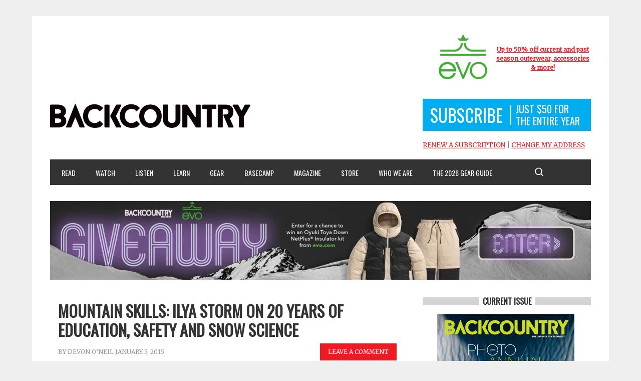

--- FILE ---
content_type: text/html; charset=UTF-8
request_url: https://backcountrymagazine.com/stories/mountain-skills-ilya-storm-20-years-education-safety-snow-science/
body_size: 22040
content:
<!DOCTYPE html PUBLIC "-//W3C//DTD XHTML 1.0 Transitional//EN" "http://www.w3.org/TR/xhtml1/DTD/xhtml1-transitional.dtd">
<html xmlns="http://www.w3.org/1999/xhtml" lang="en-US" xml:lang="en-US">
<head profile="http://gmpg.org/xfn/11">
<meta http-equiv="Content-Type" content="text/html; charset=UTF-8" />
	<meta name="viewport" content="width=device-width, initial-scale=1.0"/><meta name='robots' content='index, follow, max-image-preview:large, max-snippet:-1, max-video-preview:-1' />

	<!-- This site is optimized with the Yoast SEO plugin v26.8 - https://yoast.com/product/yoast-seo-wordpress/ -->
	<title>Mountain Skills: Ilya Storm on 20 years of education, safety and snow science</title>
	<meta name="description" content="Ilya Storm, 50, is the forecast coordinator for Avalanche Canada. Storm lives in Revelstoke, B.C., just down the road from Rogers Pass. Here’s an excerpt from our conversation on 20 years of education, safety and snow science." />
	<link rel="canonical" href="https://backcountrymagazine.com/stories/mountain-skills-ilya-storm-20-years-education-safety-snow-science/" />
	<meta property="og:locale" content="en_US" />
	<meta property="og:type" content="article" />
	<meta property="og:title" content="Mountain Skills: Ilya Storm on 20 years of education, safety and snow science" />
	<meta property="og:description" content="Ilya Storm, 50, is the forecast coordinator for Avalanche Canada. Storm lives in Revelstoke, B.C., just down the road from Rogers Pass. Here’s an excerpt from our conversation on 20 years of education, safety and snow science." />
	<meta property="og:url" content="https://backcountrymagazine.com/stories/mountain-skills-ilya-storm-20-years-education-safety-snow-science/" />
	<meta property="og:site_name" content="Backcountry Magazine" />
	<meta property="article:publisher" content="https://www.facebook.com/backcountrymagazine" />
	<meta property="article:published_time" content="2015-01-05T16:00:32+00:00" />
	<meta property="article:modified_time" content="2015-09-30T20:03:48+00:00" />
	<meta property="og:image" content="https://backcountrymagazine.com/wp-content/uploads/2014/12/storm_feature.jpg" />
	<meta property="og:image:width" content="708" />
	<meta property="og:image:height" content="400" />
	<meta property="og:image:type" content="image/jpeg" />
	<meta name="author" content="Devon O’Neil" />
	<meta name="twitter:card" content="summary_large_image" />
	<meta name="twitter:creator" content="@backcountrymag" />
	<meta name="twitter:site" content="@backcountrymag" />
	<meta name="twitter:label1" content="Written by" />
	<meta name="twitter:data1" content="Devon O’Neil" />
	<meta name="twitter:label2" content="Est. reading time" />
	<meta name="twitter:data2" content="2 minutes" />
	<script type="application/ld+json" class="yoast-schema-graph">{"@context":"https://schema.org","@graph":[{"@type":"Article","@id":"https://backcountrymagazine.com/stories/mountain-skills-ilya-storm-20-years-education-safety-snow-science/#article","isPartOf":{"@id":"https://backcountrymagazine.com/stories/mountain-skills-ilya-storm-20-years-education-safety-snow-science/"},"author":[{"@id":"https://backcountrymagazine.com/#/schema/person/image/30d48714a563ef933bcfb8157bef97f3"}],"headline":"Mountain Skills: Ilya Storm on 20 years of education, safety and snow science","datePublished":"2015-01-05T16:00:32+00:00","dateModified":"2015-09-30T20:03:48+00:00","mainEntityOfPage":{"@id":"https://backcountrymagazine.com/stories/mountain-skills-ilya-storm-20-years-education-safety-snow-science/"},"wordCount":367,"commentCount":0,"publisher":{"@id":"https://backcountrymagazine.com/#organization"},"image":{"@id":"https://backcountrymagazine.com/stories/mountain-skills-ilya-storm-20-years-education-safety-snow-science/#primaryimage"},"thumbnailUrl":"https://backcountrymagazine.com/wp-content/uploads/2014/12/storm_feature.jpg","keywords":["20 Years of Safety","Avalanche Ed","Mountain Skills"],"articleSection":["Stories"],"inLanguage":"en-US","potentialAction":[{"@type":"CommentAction","name":"Comment","target":["https://backcountrymagazine.com/stories/mountain-skills-ilya-storm-20-years-education-safety-snow-science/#respond"]}]},{"@type":"WebPage","@id":"https://backcountrymagazine.com/stories/mountain-skills-ilya-storm-20-years-education-safety-snow-science/","url":"https://backcountrymagazine.com/stories/mountain-skills-ilya-storm-20-years-education-safety-snow-science/","name":"Mountain Skills: Ilya Storm on 20 years of education, safety and snow science","isPartOf":{"@id":"https://backcountrymagazine.com/#website"},"primaryImageOfPage":{"@id":"https://backcountrymagazine.com/stories/mountain-skills-ilya-storm-20-years-education-safety-snow-science/#primaryimage"},"image":{"@id":"https://backcountrymagazine.com/stories/mountain-skills-ilya-storm-20-years-education-safety-snow-science/#primaryimage"},"thumbnailUrl":"https://backcountrymagazine.com/wp-content/uploads/2014/12/storm_feature.jpg","datePublished":"2015-01-05T16:00:32+00:00","dateModified":"2015-09-30T20:03:48+00:00","description":"Ilya Storm, 50, is the forecast coordinator for Avalanche Canada. Storm lives in Revelstoke, B.C., just down the road from Rogers Pass. Here’s an excerpt from our conversation on 20 years of education, safety and snow science.","inLanguage":"en-US","potentialAction":[{"@type":"ReadAction","target":["https://backcountrymagazine.com/stories/mountain-skills-ilya-storm-20-years-education-safety-snow-science/"]}]},{"@type":"ImageObject","inLanguage":"en-US","@id":"https://backcountrymagazine.com/stories/mountain-skills-ilya-storm-20-years-education-safety-snow-science/#primaryimage","url":"https://backcountrymagazine.com/wp-content/uploads/2014/12/storm_feature.jpg","contentUrl":"https://backcountrymagazine.com/wp-content/uploads/2014/12/storm_feature.jpg","width":708,"height":400},{"@type":"WebSite","@id":"https://backcountrymagazine.com/#website","url":"https://backcountrymagazine.com/","name":"Backcountry Magazine","description":"Backcountry Magazine | The Untracked Experience","publisher":{"@id":"https://backcountrymagazine.com/#organization"},"potentialAction":[{"@type":"SearchAction","target":{"@type":"EntryPoint","urlTemplate":"https://backcountrymagazine.com/?s={search_term_string}"},"query-input":{"@type":"PropertyValueSpecification","valueRequired":true,"valueName":"search_term_string"}}],"inLanguage":"en-US"},{"@type":"Organization","@id":"https://backcountrymagazine.com/#organization","name":"Backcountry Magazine","url":"https://backcountrymagazine.com/","logo":{"@type":"ImageObject","inLanguage":"en-US","@id":"https://backcountrymagazine.com/#/schema/logo/image/","url":"https://backcountrymagazine.com/wp-content/uploads/2013/05/BCM_2010_LOGO-TAGLINE1.jpg","contentUrl":"https://backcountrymagazine.com/wp-content/uploads/2013/05/BCM_2010_LOGO-TAGLINE1.jpg","width":414,"height":87,"caption":"Backcountry Magazine"},"image":{"@id":"https://backcountrymagazine.com/#/schema/logo/image/"},"sameAs":["https://www.facebook.com/backcountrymagazine","https://x.com/backcountrymag","http://backcountrymag"]},{"@type":"Person","@id":"https://backcountrymagazine.com/#/schema/person/image/30d48714a563ef933bcfb8157bef97f3","name":"Devon O’Neil","image":{"@type":"ImageObject","inLanguage":"en-US","@id":"https://backcountrymagazine.com/#/schema/person/image/23494c9101089ad44ae88ce9d2f56aac","url":"https://secure.gravatar.com/avatar/?s=96&d=mm&r=g","contentUrl":"https://secure.gravatar.com/avatar/?s=96&d=mm&r=g","caption":"Devon O’Neil"},"url":"https://backcountrymagazine.com/author/devon-oneil/"}]}</script>
	<!-- / Yoast SEO plugin. -->


<link rel='dns-prefetch' href='//widgetlogic.org' />
<link rel='dns-prefetch' href='//ajax.googleapis.com' />
<link rel="alternate" type="application/rss+xml" title="Backcountry Magazine &raquo; Feed" href="https://backcountrymagazine.com/feed/" />
<link rel="alternate" type="application/rss+xml" title="Backcountry Magazine &raquo; Comments Feed" href="https://backcountrymagazine.com/comments/feed/" />
<link rel="alternate" type="application/rss+xml" title="Backcountry Magazine &raquo; Mountain Skills: Ilya Storm on 20 years of education, safety and snow science Comments Feed" href="https://backcountrymagazine.com/stories/mountain-skills-ilya-storm-20-years-education-safety-snow-science/feed/" />
<link rel="alternate" title="oEmbed (JSON)" type="application/json+oembed" href="https://backcountrymagazine.com/wp-json/oembed/1.0/embed?url=https%3A%2F%2Fbackcountrymagazine.com%2Fstories%2Fmountain-skills-ilya-storm-20-years-education-safety-snow-science%2F" />
<link rel="alternate" title="oEmbed (XML)" type="text/xml+oembed" href="https://backcountrymagazine.com/wp-json/oembed/1.0/embed?url=https%3A%2F%2Fbackcountrymagazine.com%2Fstories%2Fmountain-skills-ilya-storm-20-years-education-safety-snow-science%2F&#038;format=xml" />
<style id='wp-img-auto-sizes-contain-inline-css' type='text/css'>
img:is([sizes=auto i],[sizes^="auto," i]){contain-intrinsic-size:3000px 1500px}
/*# sourceURL=wp-img-auto-sizes-contain-inline-css */
</style>
<link rel='stylesheet' id='metro-theme-css' href='https://backcountrymagazine.com/wp-content/themes/metro/style.css?ver=1.0' type='text/css' media='all' />
<style id='wp-emoji-styles-inline-css' type='text/css'>

	img.wp-smiley, img.emoji {
		display: inline !important;
		border: none !important;
		box-shadow: none !important;
		height: 1em !important;
		width: 1em !important;
		margin: 0 0.07em !important;
		vertical-align: -0.1em !important;
		background: none !important;
		padding: 0 !important;
	}
/*# sourceURL=wp-emoji-styles-inline-css */
</style>
<style id='wp-block-library-inline-css' type='text/css'>
:root{--wp-block-synced-color:#7a00df;--wp-block-synced-color--rgb:122,0,223;--wp-bound-block-color:var(--wp-block-synced-color);--wp-editor-canvas-background:#ddd;--wp-admin-theme-color:#007cba;--wp-admin-theme-color--rgb:0,124,186;--wp-admin-theme-color-darker-10:#006ba1;--wp-admin-theme-color-darker-10--rgb:0,107,160.5;--wp-admin-theme-color-darker-20:#005a87;--wp-admin-theme-color-darker-20--rgb:0,90,135;--wp-admin-border-width-focus:2px}@media (min-resolution:192dpi){:root{--wp-admin-border-width-focus:1.5px}}.wp-element-button{cursor:pointer}:root .has-very-light-gray-background-color{background-color:#eee}:root .has-very-dark-gray-background-color{background-color:#313131}:root .has-very-light-gray-color{color:#eee}:root .has-very-dark-gray-color{color:#313131}:root .has-vivid-green-cyan-to-vivid-cyan-blue-gradient-background{background:linear-gradient(135deg,#00d084,#0693e3)}:root .has-purple-crush-gradient-background{background:linear-gradient(135deg,#34e2e4,#4721fb 50%,#ab1dfe)}:root .has-hazy-dawn-gradient-background{background:linear-gradient(135deg,#faaca8,#dad0ec)}:root .has-subdued-olive-gradient-background{background:linear-gradient(135deg,#fafae1,#67a671)}:root .has-atomic-cream-gradient-background{background:linear-gradient(135deg,#fdd79a,#004a59)}:root .has-nightshade-gradient-background{background:linear-gradient(135deg,#330968,#31cdcf)}:root .has-midnight-gradient-background{background:linear-gradient(135deg,#020381,#2874fc)}:root{--wp--preset--font-size--normal:16px;--wp--preset--font-size--huge:42px}.has-regular-font-size{font-size:1em}.has-larger-font-size{font-size:2.625em}.has-normal-font-size{font-size:var(--wp--preset--font-size--normal)}.has-huge-font-size{font-size:var(--wp--preset--font-size--huge)}.has-text-align-center{text-align:center}.has-text-align-left{text-align:left}.has-text-align-right{text-align:right}.has-fit-text{white-space:nowrap!important}#end-resizable-editor-section{display:none}.aligncenter{clear:both}.items-justified-left{justify-content:flex-start}.items-justified-center{justify-content:center}.items-justified-right{justify-content:flex-end}.items-justified-space-between{justify-content:space-between}.screen-reader-text{border:0;clip-path:inset(50%);height:1px;margin:-1px;overflow:hidden;padding:0;position:absolute;width:1px;word-wrap:normal!important}.screen-reader-text:focus{background-color:#ddd;clip-path:none;color:#444;display:block;font-size:1em;height:auto;left:5px;line-height:normal;padding:15px 23px 14px;text-decoration:none;top:5px;width:auto;z-index:100000}html :where(.has-border-color){border-style:solid}html :where([style*=border-top-color]){border-top-style:solid}html :where([style*=border-right-color]){border-right-style:solid}html :where([style*=border-bottom-color]){border-bottom-style:solid}html :where([style*=border-left-color]){border-left-style:solid}html :where([style*=border-width]){border-style:solid}html :where([style*=border-top-width]){border-top-style:solid}html :where([style*=border-right-width]){border-right-style:solid}html :where([style*=border-bottom-width]){border-bottom-style:solid}html :where([style*=border-left-width]){border-left-style:solid}html :where(img[class*=wp-image-]){height:auto;max-width:100%}:where(figure){margin:0 0 1em}html :where(.is-position-sticky){--wp-admin--admin-bar--position-offset:var(--wp-admin--admin-bar--height,0px)}@media screen and (max-width:600px){html :where(.is-position-sticky){--wp-admin--admin-bar--position-offset:0px}}

/*# sourceURL=wp-block-library-inline-css */
</style><style id='global-styles-inline-css' type='text/css'>
:root{--wp--preset--aspect-ratio--square: 1;--wp--preset--aspect-ratio--4-3: 4/3;--wp--preset--aspect-ratio--3-4: 3/4;--wp--preset--aspect-ratio--3-2: 3/2;--wp--preset--aspect-ratio--2-3: 2/3;--wp--preset--aspect-ratio--16-9: 16/9;--wp--preset--aspect-ratio--9-16: 9/16;--wp--preset--color--black: #000000;--wp--preset--color--cyan-bluish-gray: #abb8c3;--wp--preset--color--white: #ffffff;--wp--preset--color--pale-pink: #f78da7;--wp--preset--color--vivid-red: #cf2e2e;--wp--preset--color--luminous-vivid-orange: #ff6900;--wp--preset--color--luminous-vivid-amber: #fcb900;--wp--preset--color--light-green-cyan: #7bdcb5;--wp--preset--color--vivid-green-cyan: #00d084;--wp--preset--color--pale-cyan-blue: #8ed1fc;--wp--preset--color--vivid-cyan-blue: #0693e3;--wp--preset--color--vivid-purple: #9b51e0;--wp--preset--gradient--vivid-cyan-blue-to-vivid-purple: linear-gradient(135deg,rgb(6,147,227) 0%,rgb(155,81,224) 100%);--wp--preset--gradient--light-green-cyan-to-vivid-green-cyan: linear-gradient(135deg,rgb(122,220,180) 0%,rgb(0,208,130) 100%);--wp--preset--gradient--luminous-vivid-amber-to-luminous-vivid-orange: linear-gradient(135deg,rgb(252,185,0) 0%,rgb(255,105,0) 100%);--wp--preset--gradient--luminous-vivid-orange-to-vivid-red: linear-gradient(135deg,rgb(255,105,0) 0%,rgb(207,46,46) 100%);--wp--preset--gradient--very-light-gray-to-cyan-bluish-gray: linear-gradient(135deg,rgb(238,238,238) 0%,rgb(169,184,195) 100%);--wp--preset--gradient--cool-to-warm-spectrum: linear-gradient(135deg,rgb(74,234,220) 0%,rgb(151,120,209) 20%,rgb(207,42,186) 40%,rgb(238,44,130) 60%,rgb(251,105,98) 80%,rgb(254,248,76) 100%);--wp--preset--gradient--blush-light-purple: linear-gradient(135deg,rgb(255,206,236) 0%,rgb(152,150,240) 100%);--wp--preset--gradient--blush-bordeaux: linear-gradient(135deg,rgb(254,205,165) 0%,rgb(254,45,45) 50%,rgb(107,0,62) 100%);--wp--preset--gradient--luminous-dusk: linear-gradient(135deg,rgb(255,203,112) 0%,rgb(199,81,192) 50%,rgb(65,88,208) 100%);--wp--preset--gradient--pale-ocean: linear-gradient(135deg,rgb(255,245,203) 0%,rgb(182,227,212) 50%,rgb(51,167,181) 100%);--wp--preset--gradient--electric-grass: linear-gradient(135deg,rgb(202,248,128) 0%,rgb(113,206,126) 100%);--wp--preset--gradient--midnight: linear-gradient(135deg,rgb(2,3,129) 0%,rgb(40,116,252) 100%);--wp--preset--font-size--small: 13px;--wp--preset--font-size--medium: 20px;--wp--preset--font-size--large: 36px;--wp--preset--font-size--x-large: 42px;--wp--preset--spacing--20: 0.44rem;--wp--preset--spacing--30: 0.67rem;--wp--preset--spacing--40: 1rem;--wp--preset--spacing--50: 1.5rem;--wp--preset--spacing--60: 2.25rem;--wp--preset--spacing--70: 3.38rem;--wp--preset--spacing--80: 5.06rem;--wp--preset--shadow--natural: 6px 6px 9px rgba(0, 0, 0, 0.2);--wp--preset--shadow--deep: 12px 12px 50px rgba(0, 0, 0, 0.4);--wp--preset--shadow--sharp: 6px 6px 0px rgba(0, 0, 0, 0.2);--wp--preset--shadow--outlined: 6px 6px 0px -3px rgb(255, 255, 255), 6px 6px rgb(0, 0, 0);--wp--preset--shadow--crisp: 6px 6px 0px rgb(0, 0, 0);}:where(.is-layout-flex){gap: 0.5em;}:where(.is-layout-grid){gap: 0.5em;}body .is-layout-flex{display: flex;}.is-layout-flex{flex-wrap: wrap;align-items: center;}.is-layout-flex > :is(*, div){margin: 0;}body .is-layout-grid{display: grid;}.is-layout-grid > :is(*, div){margin: 0;}:where(.wp-block-columns.is-layout-flex){gap: 2em;}:where(.wp-block-columns.is-layout-grid){gap: 2em;}:where(.wp-block-post-template.is-layout-flex){gap: 1.25em;}:where(.wp-block-post-template.is-layout-grid){gap: 1.25em;}.has-black-color{color: var(--wp--preset--color--black) !important;}.has-cyan-bluish-gray-color{color: var(--wp--preset--color--cyan-bluish-gray) !important;}.has-white-color{color: var(--wp--preset--color--white) !important;}.has-pale-pink-color{color: var(--wp--preset--color--pale-pink) !important;}.has-vivid-red-color{color: var(--wp--preset--color--vivid-red) !important;}.has-luminous-vivid-orange-color{color: var(--wp--preset--color--luminous-vivid-orange) !important;}.has-luminous-vivid-amber-color{color: var(--wp--preset--color--luminous-vivid-amber) !important;}.has-light-green-cyan-color{color: var(--wp--preset--color--light-green-cyan) !important;}.has-vivid-green-cyan-color{color: var(--wp--preset--color--vivid-green-cyan) !important;}.has-pale-cyan-blue-color{color: var(--wp--preset--color--pale-cyan-blue) !important;}.has-vivid-cyan-blue-color{color: var(--wp--preset--color--vivid-cyan-blue) !important;}.has-vivid-purple-color{color: var(--wp--preset--color--vivid-purple) !important;}.has-black-background-color{background-color: var(--wp--preset--color--black) !important;}.has-cyan-bluish-gray-background-color{background-color: var(--wp--preset--color--cyan-bluish-gray) !important;}.has-white-background-color{background-color: var(--wp--preset--color--white) !important;}.has-pale-pink-background-color{background-color: var(--wp--preset--color--pale-pink) !important;}.has-vivid-red-background-color{background-color: var(--wp--preset--color--vivid-red) !important;}.has-luminous-vivid-orange-background-color{background-color: var(--wp--preset--color--luminous-vivid-orange) !important;}.has-luminous-vivid-amber-background-color{background-color: var(--wp--preset--color--luminous-vivid-amber) !important;}.has-light-green-cyan-background-color{background-color: var(--wp--preset--color--light-green-cyan) !important;}.has-vivid-green-cyan-background-color{background-color: var(--wp--preset--color--vivid-green-cyan) !important;}.has-pale-cyan-blue-background-color{background-color: var(--wp--preset--color--pale-cyan-blue) !important;}.has-vivid-cyan-blue-background-color{background-color: var(--wp--preset--color--vivid-cyan-blue) !important;}.has-vivid-purple-background-color{background-color: var(--wp--preset--color--vivid-purple) !important;}.has-black-border-color{border-color: var(--wp--preset--color--black) !important;}.has-cyan-bluish-gray-border-color{border-color: var(--wp--preset--color--cyan-bluish-gray) !important;}.has-white-border-color{border-color: var(--wp--preset--color--white) !important;}.has-pale-pink-border-color{border-color: var(--wp--preset--color--pale-pink) !important;}.has-vivid-red-border-color{border-color: var(--wp--preset--color--vivid-red) !important;}.has-luminous-vivid-orange-border-color{border-color: var(--wp--preset--color--luminous-vivid-orange) !important;}.has-luminous-vivid-amber-border-color{border-color: var(--wp--preset--color--luminous-vivid-amber) !important;}.has-light-green-cyan-border-color{border-color: var(--wp--preset--color--light-green-cyan) !important;}.has-vivid-green-cyan-border-color{border-color: var(--wp--preset--color--vivid-green-cyan) !important;}.has-pale-cyan-blue-border-color{border-color: var(--wp--preset--color--pale-cyan-blue) !important;}.has-vivid-cyan-blue-border-color{border-color: var(--wp--preset--color--vivid-cyan-blue) !important;}.has-vivid-purple-border-color{border-color: var(--wp--preset--color--vivid-purple) !important;}.has-vivid-cyan-blue-to-vivid-purple-gradient-background{background: var(--wp--preset--gradient--vivid-cyan-blue-to-vivid-purple) !important;}.has-light-green-cyan-to-vivid-green-cyan-gradient-background{background: var(--wp--preset--gradient--light-green-cyan-to-vivid-green-cyan) !important;}.has-luminous-vivid-amber-to-luminous-vivid-orange-gradient-background{background: var(--wp--preset--gradient--luminous-vivid-amber-to-luminous-vivid-orange) !important;}.has-luminous-vivid-orange-to-vivid-red-gradient-background{background: var(--wp--preset--gradient--luminous-vivid-orange-to-vivid-red) !important;}.has-very-light-gray-to-cyan-bluish-gray-gradient-background{background: var(--wp--preset--gradient--very-light-gray-to-cyan-bluish-gray) !important;}.has-cool-to-warm-spectrum-gradient-background{background: var(--wp--preset--gradient--cool-to-warm-spectrum) !important;}.has-blush-light-purple-gradient-background{background: var(--wp--preset--gradient--blush-light-purple) !important;}.has-blush-bordeaux-gradient-background{background: var(--wp--preset--gradient--blush-bordeaux) !important;}.has-luminous-dusk-gradient-background{background: var(--wp--preset--gradient--luminous-dusk) !important;}.has-pale-ocean-gradient-background{background: var(--wp--preset--gradient--pale-ocean) !important;}.has-electric-grass-gradient-background{background: var(--wp--preset--gradient--electric-grass) !important;}.has-midnight-gradient-background{background: var(--wp--preset--gradient--midnight) !important;}.has-small-font-size{font-size: var(--wp--preset--font-size--small) !important;}.has-medium-font-size{font-size: var(--wp--preset--font-size--medium) !important;}.has-large-font-size{font-size: var(--wp--preset--font-size--large) !important;}.has-x-large-font-size{font-size: var(--wp--preset--font-size--x-large) !important;}
/*# sourceURL=global-styles-inline-css */
</style>

<style id='classic-theme-styles-inline-css' type='text/css'>
/*! This file is auto-generated */
.wp-block-button__link{color:#fff;background-color:#32373c;border-radius:9999px;box-shadow:none;text-decoration:none;padding:calc(.667em + 2px) calc(1.333em + 2px);font-size:1.125em}.wp-block-file__button{background:#32373c;color:#fff;text-decoration:none}
/*# sourceURL=/wp-includes/css/classic-themes.min.css */
</style>
<link rel='stylesheet' id='block-widget-css' href='https://backcountrymagazine.com/wp-content/plugins/widget-logic/block_widget/css/widget.css?ver=1726254468' type='text/css' media='all' />
<link rel='stylesheet' id='contact-form-7-css' href='https://backcountrymagazine.com/wp-content/plugins/contact-form-7/includes/css/styles.css?ver=6.1.4' type='text/css' media='all' />
<link rel='stylesheet' id='mgl-css-css' href='https://backcountrymagazine.com/wp-content/plugins/meow-gallery/app/style.min.css?ver=1767638826' type='text/css' media='all' />
<link rel='stylesheet' id='load_fancybox_css-css' href='https://backcountrymagazine.com/wp-content/themes/metro/js/fancybox/source/jquery.fancybox.css?ver=2.10.1' type='text/css' media='all' />
<script type="text/javascript" src="https://ajax.googleapis.com/ajax/libs/jquery/2.1.4/jquery.min.js" id="jquery-js"></script>
<script type="text/javascript" src="https://backcountrymagazine.com/wp-content/plugins/related-posts-thumbnails/assets/js/front.min.js?ver=4.3.1" id="rpt_front_style-js"></script>
<script type="text/javascript" src="https://backcountrymagazine.com/wp-content/plugins/related-posts-thumbnails/assets/js/lazy-load.js?ver=4.3.1" id="rpt-lazy-load-js"></script>
<script type="text/javascript" src="https://ajax.googleapis.com/ajax/libs/jqueryui/1.10.3/jquery-ui.min.js" id="jquery-ui-js"></script>
<link rel="https://api.w.org/" href="https://backcountrymagazine.com/wp-json/" /><link rel="alternate" title="JSON" type="application/json" href="https://backcountrymagazine.com/wp-json/wp/v2/posts/5948" /><link rel="EditURI" type="application/rsd+xml" title="RSD" href="https://backcountrymagazine.com/xmlrpc.php?rsd" />
<meta name="generator" content="WordPress 6.9" />
<link rel='shortlink' href='https://backcountrymagazine.com/?p=5948' />
        <style>
            #related_posts_thumbnails li {
                border-right: 1px solid #FFFFFF;
                background-color: #FFFFFF            }

            #related_posts_thumbnails li:hover {
                background-color: #FFFFFF;
            }

            .relpost_content {
                font-size: 12px;
                color: #333333;
            }

            .relpost-block-single {
                background-color: #FFFFFF;
                border-right: 1px solid #FFFFFF;
                border-left: 1px solid #FFFFFF;
                margin-right: -1px;
            }

            .relpost-block-single:hover {
                background-color: #FFFFFF;
            }
        </style>

        <link rel="icon" href="https://backcountrymagazine.com/wp-content/themes/metro/images/favicon.png" />
<link rel="pingback" href="https://backcountrymagazine.com/xmlrpc.php" />
<!--Begin Header Scripts-->
<script type='text/javascript' src='https://backcountrymagazine.com/wp-content/themes/metro/js/purl.js?ver=2.3.1'></script>

<!--Begin Header Scripts-->
<script type='text/javascript' src='https://backcountrymagazine.com/wp-content/themes/metro/js/purl.js?ver=2.3.1'></script>

<!-- Responsive Ad Manager Code with Mobile Units -->
<script async src="https://securepubads.g.doubleclick.net/tag/js/gpt.js"></script>
<script>
window.googletag = window.googletag || {cmd: []};
</script>

<script>
googletag.cmd.push(function() {

    // -------------------------
    // Top ATF Banner Slot (NO 970x250)
    // -------------------------
    var topATF = googletag.defineSlot(
        '/2141203/Backcountry_ROS_ATF_Top_728x90', 
        [[300,90],[728,90],[320,50],[300,50]], // 970x250 removed
        'div-gpt-ad-1533316487336-0'
    ).addService(googletag.pubads());

    var topMapping = googletag.sizeMapping()
        .addSize([1024, 0], [[728,90]])            // desktop (no 970x250)
        .addSize([768, 0], [[728,90]])             // tablet
        .addSize([0, 0], [[320,50],[300,50],[300,90]])  // mobile
        .build();
    topATF.defineSizeMapping(topMapping);

    // -------------------------
    // Right Side Slots (unchanged)
    // -------------------------
    var right1 = googletag.defineSlot(
        '/2141203/Backcountry_ROS_ATF_Right_1_300x250',
        [[300,250],[300,50]],
        'div-gpt-ad-1533316380531-0'
    ).addService(googletag.pubads());

    var right2 = googletag.defineSlot(
        '/2141203/Backcountry_ROS_BTF_Right_2_300x250',
        [[300,250],[300,50]],
        'div-gpt-ad-1533316581222-0'
    ).addService(googletag.pubads());

    var right3 = googletag.defineSlot(
        '/2141203/Backcountry_ROS_BTF_Right_3_300x250',
        [[300,250],[300,50]],
        'div-gpt-ad-1533316663683-0'
    ).addService(googletag.pubads());

    var right4 = googletag.defineSlot(
        '/2141203/Backcountry_ROS_BTF_Right_4_300x250',
        [[300,250],[300,50]],
        'div-gpt-ad-1533316708048-0'
    ).addService(googletag.pubads());

    var right5 = googletag.defineSlot(
        '/2141203/Backcountry_ROS_BTF_Right_5_300x250',
        [[300,250],[300,50]],
        'div-gpt-ad-1538684407016-0'
    ).addService(googletag.pubads());

    var right6 = googletag.defineSlot(
        '/2141203/Backcountry_ROS_BTF_Right_300x600_160x600',
        [[300,600],[160,600],[300,50]],
        'div-gpt-ad-1533316752591-0'
    ).addService(googletag.pubads());

    // -------------------------
    // Large Top Banner 970x250 (Desktop + Mobile fallback)
    // -------------------------
    var topLarge = googletag.defineSlot(
        '/2141203/Backcountry_ROS_ATF_Top_970x250',
        [[970,250],[320,50],[300,50]],  // 970x250 exclusive here
        'div-gpt-ad-1695999402370-0'
    ).addService(googletag.pubads());

    var topLargeMapping = googletag.sizeMapping()
        .addSize([1024, 0], [[970,250]])           // desktop only
        .addSize([0, 0], [[320,50],[300,50]])      // mobile fallback
        .build();
    topLarge.defineSizeMapping(topLargeMapping);

    // -------------------------
    // Enable services
    // -------------------------
    googletag.pubads().enableSingleRequest();
    googletag.pubads().collapseEmptyDivs();
    googletag.enableServices();

});
</script>
<!-- End Responsive Ad Manager Code -->




<script>(function() {
  var _fbq = window._fbq || (window._fbq = []);
  if (!_fbq.loaded) {
    var fbds = document.createElement('script');
    fbds.async = true;
    fbds.src = '//connect.facebook.net/en_US/fbds.js';
    var s = document.getElementsByTagName('script')[0];
    s.parentNode.insertBefore(fbds, s);
    _fbq.loaded = true;
  }
  _fbq.push(['addPixelId', '1516164908635824']);
})();
window._fbq = window._fbq || [];
window._fbq.push(['track', 'PixelInitialized', {}]);
</script>
<noscript><img height="1" width="1" alt="" style="display:none" src="https://www.facebook.com/tr?id=1516164908635824&ev=PixelInitialized" /></noscript>

<script type="text/javascript">
  dataLayer = [];
dataLayer.push({
	
});
</script>


<link rel="apple-touch-icon" sizes="180x180" href="/apple-touch-icon.png">
<link rel="icon" type="image/png" sizes="32x32" href="/favicon-32x32.png">
<link rel="icon" type="image/png" sizes="16x16" href="/favicon-16x16.png">
<link rel="manifest" href="/site.webmanifest">
<meta name="msapplication-TileColor" content="#da532c">
<meta name="theme-color" content="#ffffff">
<link href="//fonts.googleapis.com/css?family=Merriweather|Oswald&display=swap" rel="stylesheet">
<!--End Header Scripts-->


<script type="text/javascript" src="//classic.avantlink.com/apcw.php?ti=8361"></script>	
		<style type="text/css" id="wp-custom-css">
			#header .search-input {
    background-position: 5% 50%;
}
div#search-3 {
    display: none;
	  position: absolute;
    top: 320px;
    width: 333px;
}

li#menu-item-245005{
	display:none;
}
li#menu-item-245248 {
    margin-left: 65px;
    padding-top: 4px;
    background: url(/wp-content/uploads/2024/10/search_icon.jpg);
    background-repeat: no-repeat;
    background-position: 10% 100%;
}

li#menu-item-245248>a {
font-size:0px;
	visibility: hidden;
}

a.header_btn {
    position: relative;
    font-family: Oswald, sans-serif;
    font-size: 35px;
    text-transform: uppercase;
    background: #00adee;
    padding: 6px 15px;
    color: #fff;
    display: flex;
    align-items: center;
    text-decoration: none;
	margin-top:5px;
}
a.header_btn::before {
    position: absolute;
    content: "";
    left: 52%;
    top: 12px;
    right: 50%;
    width: 2px;
    height: 40px;
    background: #fff;
}
span.btn_inner {
    font-size: 20px !important;
    line-height: 24px;
    padding-left: 16px;
}

.content-only #header,
.content-only div#nav,.content-only h1.entry-title,.content-only div#footer-widgets,.content-only #footer{
display:none;
}
 .content-only #wrap {
    max-width: 1200px;
}
.content-only .entry-content {
    display: flex;
    gap: 20px;
}
.content-only a.post-edit-link {
    display: none;
}
.content-only .entry-content .wp-block-group{
    width: 50%;

}
.img_caption {
    width: 100% !important;
}
.right_side_img img {
    width: 100%;
	 height: 340px;
	 object-fit:cover;
	 object-position: 10% 15%;
}
.content-only #wrap,.content-only div#content{
padding-right:0px;
}

p.btm_cnt {
    margin: 20px 0px;
    padding-right: 27px;
}

p.btm_cnt br{
    display:none;
}
p.btm_cnt a {
    text-decoration: none;
    font-family: Oswald, Helvetica, Arial, sans-serif;
    color: #00adee;
    font-size: 18px;
}
hr.sec_div {
    border-top: 5px solid;
}
p.top_txt {
    font-family: Oswald, Helvetica, Arial, sans-serif;
    font-size: 22px;
    margin: 10px 0px 10px;
}
.img_caption .wp-block-group__inner-container {
    position: relative;
}

.img_caption .wp-block-group__inner-container p {
    position: absolute;
    bottom: 7px;
    width: 305px;
    height: 85px;
    background: #fff;
    font-family: Oswald, Helvetica, Arial, sans-serif;
    font-weight: 600;
    font-size: 18px;
    display: flex;
    align-items: center;
    padding-left: 10px;
}



div.giveawayform {width:75%; margin:auto;}

.giveawayform input[type="button"] {width: 75% !important; margin: 0 auto; display:block;}

.wp-block-pullquote {
    border-top: 4px solid #555d66;
    border-bottom: 4px solid #555d66;
    color: #40464d;
    padding: 2em 0;
    margin: 3em 0;
    text-align: center;
}

input {
	text-transform:none;
}

#menu-item-97263 a {
    padding-left: 35px;
    background: url('https://backcountrymagazine.com/wp-content/uploads/2019/12/listen-white.png') 18% 50% no-repeat;
    background-size: auto;
    background-size: 13px;
}

#menu-item-97263 a:hover, #menu-item-97263.current-menu-item a {
    background-color: 
    #ed1c24;
}

.home #inner .widget {
	padding-top: 25px;
}

.padding-25 {padding: 25px;}

.page-id-172103 h1, .page-id-163623 h1 {text-align:center;}

.page-id-180287 li {list-style:none !important;}

.page-id-180287 .entry, .page .post.entry {background:none;}

.newslettersignup {text-align: center;}

.e2ma_signup_form_row {margin-top: 30px; }

.newslettersignup button, input[type="button"], input[type="submit"], 
.btn {border-radius: 100px; border: 2px solid; margin-top:30px; text-align:center; width:50%;}

.newslettersignup button:hover,
input:hover[type="button"],
input:hover[type="submit"],
.btn:hover,
.sidebar .enews-widget input[type="submit"] {
	background-color: goldenrod;
}

#menu-main-nav-new li {padding-left:5px;}

.page-id-180287 h1 {visibility: hidden; height: 0;}

.hide-content {
	visibility: hidden;
	height: 0;
}

.buy-now-box {
  border: 10px solid #efefef;
  padding: 20px;
}
.tooltip-box {
  position: relative;
  display: inline-block;
}
.tooltip-box .tooltip-text {
  visibility: hidden;
  width: 350px;
  background-color: #efefef;
  text-align: inherit;
  padding: 15px;
  position: absolute;
  z-index: 1;
}
.tooltip-box:hover .tooltip-text {
  visibility: visible;
}

.no-underline {
	text-decoration:none;
}

.giveaway input.button {
	background-color: #ed1c24; !important;
}

.giveaway input.button:hover {
	background-color: #000; !important;
}
@media(max-width:991px){
#header .wrap {
    display: flex;
    flex-direction: column;
    align-items: center;
    gap: 20px
}
    #header .widget-area.header-widget-area {
        width: 100%;
        display: flex;
        justify-content: center;
			margin-bottom:20px;
    }
	div#title-area {
    text-align: center;
}
	div#search-3 {
    top: 480px;
}
}


@media(max-width:768px){
	li#menu-item-245248 {
    position: relative;
    top: -15px;
}

div#custom_html-25 {
    min-width: 400px;
    width: 400px;
    margin: 20px auto 0px;
}

a.header_btn::before {
    left: 44%;
}
	  .genesis-nav-menu a {
    padding: 10px !important;    
}
		li#menu-item-245248 {
    margin-left: 5px;
    position: relative;
    top: -6px;
	}
	.content-only .entry-content 	{
    flex-direction: column;
	}
	#header .search-form {
    margin-top: 1rem; 
	}
	.img_caption .wp-block-group__inner-container p {
    bottom: 10px;
	}
	.content-only .entry-content 	.wp-block-group {
    width: 100%;
	}

	div#header {
    padding: 0px 10px;
}

div#title-area {
	    padding: 0px;
}
	a.header_btn::before {
    left: 45%;
}

	div#search-3 {
    top:500px;
    width: 90%;
    left: 6%;
}
	    #header .wrap {
        gap: 0px !important;
    }
}

@media only screen and (max-width: 480px) {
  #header .search-form {
    margin-top: 1rem;
  }
	#title-area {
		padding: 0 10px;
	}
	span.btn_inner br {
    display: none;
}
}

@media only screen and (max-width: 380px) {
			div#search-3 {
    top:520px;
}

}

.no-before-header .before-header-right, .no-before-header .before-header-left, .no-before-header #below-nav {
	visibility: collapse;
	height: 0;
	margin: 0;
	padding: 0;
}

.no-before-header #inner, .no-before-header #below-nav  {
	margin-top: 0;
	padding-top: 0;
}

.no-before-header h1 {
	padding-top:50px;
}

.buy-button-100 .shopify-buy-frame--product {max-width:100% !important;}

.no-desktop-title h1, .no-title h1 {visibility:hidden;}

@media only screen and (max-width: 480px) {
	.no-desktop-title h1 {visibility:visible;}
	.alt-h1 {visibility:hidden;}
}
	

element {
}
.product-section {
  padding: 60px 20px 20px;

  text-align: left;

}

@media (min-width: 768px) {
  .flex-md-row-reverse {
    flex-direction: row-reverse !important;
  }
}

.no-header-footer #header,
.no-header-footer div#nav,.no-header-footer h1.entry-title,.no-header-footer div#footer-widgets,.no-header-footer #footer{
display:none;
}

.site-logo {
	width: 400px;
	padding-top: 15px;
}
.custom-gear-review-wrapper .image-container {
    flex: 0 0 280px !important;
    min-width: 280px !important;
    max-width: 280px !important;
}

.custom-gear-review-wrapper .ski-image,
.custom-gear-review-wrapper img {
    width: 100% !important;
    height: auto !important;
    max-width: 100% !important;
}

.custom-gear-review-wrapper .review-container {
    display: flex !important;
    gap: 40px !important;
}		</style>
		<style id="sccss">/* Enter Your Custom CSS Here */
.aesop-on-genesis .site-inner{
    max-width:100%;
}
.aesop-on-genesis .entry {
    padding-left:0;
    padding-right:0;
}
.aesop-on-genesis .entry-header,
.aesop-on-genesis .entry-content > *:not(.aesop-component) {
    width: 100%;
    max-width: 800px;
    margin-left: auto;
    margin-right: auto;
}
.aesop-parallax-sc {
    margin-left:0;
    margin-right:0;
}
.aesop-component blockquote::before {
    top: -5px;
}
blockquote span::after {
    content: """;
    position: relative;
	color:#999;
	left: 0;
}
.aesop-component .aesop-component-content-data {
	margin-top: 100%;
}
.aesop-stacked-img {
    /*background-attachment: fixed !important;*/
  background-size: contain !important;
}

.bcall16 .contest {
    background: #0b0b20 url("/wp-content/uploads/2016/09/booty-call-giveaway-landing-page.jpg") no-repeat scroll center top / 100% auto;
    height: 1500px;
    margin-top: 5%;
    padding-top: 68%;
}

.bcall16 .subform {
    -ms-filter:"progid:DXImageTransform.Microsoft.Alpha(Opacity=75)";
	filter: alpha(opacity=75);
	opacity: 0.75;
}

@media only screen and (max-width: 480px) {
	.bcall16 .subform {
		width:90%;
		margin-right: 5px;
   	-ms-filter:"progid:DXImageTransform.Microsoft.Alpha(Opacity=100)";
		filter: alpha(opacity=100);
		opacity: 1.00;		
	}
}

.rompgiveaway .contest {
   background: url("/wp-content/uploads/2016/10/BCM-ROMP-landing.jpg") no-repeat scroll center top transparent;
	background-size: 100% auto;
	height: 1315px;
	margin-top: 30px;
}

.rompgiveaway .contest-form #button {
	background: url("/wp-content/uploads/2016/07/dps-button.png") no-repeat scroll 0 0 transparent;
	width: 162px;
}

.contest h1, .rompgiveaway h1 { 
	font-size: 2.4em;
	text-align: center;
}

.dpsgiveaway input, .dpsgiveaway select, .rompgiveaway input, .rompgiveaway select {
	color: #000;
}

.entrypage h1, .rompgiveaway .entrypage h1 {
   font-size: 1.7em;
}

.dpsgiveaway .contest {
    background: url("https://backcountrymagazine.com/wp-content/uploads/2018/07/bcm-dps-giveaway-2018-landing.jpg") no-repeat scroll center top transparent;
    background-size: auto auto;
    background-size: 100% auto;
    height: 1100px;
}

.octgiveaway .contest {
    background: url("https://backcountrymagazine.com/wp-content/uploads/2018/10/october-2018-giveaway-landing.jpg") no-repeat scroll center top transparent;
    background-size: auto auto;
    background-size: 100% auto;
    height: 1600px;
}

.giveaway .contest {
    background: url("https://backcountrymagazine.com/wp-content/uploads/2019/03/spring-2019-giveaway-landing.jpg") no-repeat scroll center top transparent;
    background-size: auto auto;
    background-size: 100% auto;
    height: 1600px;
}

.dpsgiveaway .contest-form {
    font-size: 0.7em;
    margin-top: 32%;
    -ms-filter: "progid:DXImageTransform.Microsoft.Alpha(Opacity=75)";
    filter: alpha(opacity=75);
    opacity: 0.75;
    width: 42%;
    margin-right: 8%;
}


.dpsgiveaway .contest-form input[type="button"] {
    background-color: yellow;
}

.rompgiveaway .contest-form {
    font-size: 0.7em;
    margin-right: 5%;
    margin-top: 47%;
    width: 57%;
}

@media only screen and (max-width: 480px) {
	.dpsgiveaway .contest-form, .rompgiveaway .contest-form, .november .contest-form {
		width:90%;
		margin-right: 5px;
   	-ms-filter:"progid:DXImageTransform.Microsoft.Alpha(Opacity=100)";
		filter: alpha(opacity=100);
		opacity: 1.00;		
	}
  .rompgiveaway .contest {
    margin-top:60px;
  }
}

.cw-ad, .cw-ad div {
    margin: 0 auto;
    text-align: center;
}

.buybutton a:link {
    color: #FFFF;
    text-decoration: none;
    font-weight: bold;
}

.buybutton {
  text-align: center;
  margin-top: 75px;
}

.buybutton a:hover {
    background-color: #cc0000;
}

.buybutton a {
    width: 150px;
    margin: auto;
    text-align: center;
    display: block;
    padding: 17px 0px;
    background-color: red;
    color: #FFF;
}

.december .contest {
    background: url("/wp-content/uploads/2016/12/BCM-DECEMBER-landing.jpg") no-repeat scroll center top transparent;
	background-size: 100% auto;
	height: 1315px;
}

.december .contest-form #button {
	background: url("/wp-content/uploads/2014/10/safetycheck-button.png") no-repeat scroll 0 0 transparent;
}

.december .contest-form {
	margin-top: 48%;
}

.smallcenter h1 {
  	font-size: 1.9em;
  	text-align: center;
}

.spring .contest {
    background: url("/wp-content/uploads/2017/04/BCM-SPRING-landing.jpg") no-repeat scroll center top transparent;
	background-size: 100% auto;
	height: 1315px;
}

.spring .contest-form {
  	margin-top: 45%;
}

.spring .contest-form #button {
	background: url("/wp-content/uploads/2014/10/safetycheck-button.png") no-repeat scroll 0 0 transparent;
}

.september .contest {
    background: url("/wp-content/uploads/2017/09/september-2017-giveaway-landing.jpg") no-repeat scroll center top transparent;
	background-size: 100% auto;
	height: 1475px;
}

.october .contest {
    background: url("/wp-content/uploads/2017/10/october-2017-giveaway-landing.jpg") no-repeat scroll center top transparent;
	background-size: 100% auto;
	height: 1475px;
}

.september .contest-form {
  	margin-top: 55%;
}

.september .contest-form input[type="button"] {
	background: #cc0000;
}

.contest-form input[type="button"] {
    border: medium none;
    cursor: pointer;
    height: 56px;
    width: 173px !important;
  	text-transform: uppercase;
	font-size: 1.5em;
}


#below-nav {
  margin-bottom: 35px;
}

.partner-sub #content {
    text-align: center;
}

.patagonia #content {
    padding-top: 0;
}

.no-title h1 {
  visibility: hidden;
  margin: 0;
  padding: 0;
  height: 0;
}

.patagonia .no-title h1 {
    visibility: hidden;
    font-size: 0;
    margin: 0;
}

.patagonia #inner {
    padding-top: 0;
}

.bcec18 h2 {
    font-size: 3em;
    padding-top: 100px;
    clear: both;
}

.titlecenter h1 {
  text-align:center;
}

#custom_html-5 {
    background-color: #efefef;
    padding: 10px;
    margin-bottom: 50px;
}
#custom_html-5 .widget-headline {
    background: #efefef;
}

#custom_html-5 .entry, .page .post.entry {
    margin-bottom: 1em;
}

.november .contest-form {
	margin-top: 30%;
}

.november .contest {
    background: url("/wp-content/uploads/2017/11/november-2017-giveaway-landing.jpg") no-repeat scroll center top transparent;
	background-size: 100% auto;
	height: 1315px;
}

.december .contest-form {
	margin-top: 56%;
}

.december .contest {
    background: url("/wp-content/uploads/2017/11/december-2017-giveaway-landing.jpg") no-repeat scroll center top transparent;
	background-size: 100% auto;
	height: 1315px;
}

.febmar .contest-form {
	margin-top: 56%;
}

.febmar .contest {
    background: url("/wp-content/uploads/2018/03/feb-mar-2018-giveaway-landing.jpg") no-repeat scroll center top transparent;
	background-size: 100% auto;
	height: 1315px;
}

.splitgiv .contest-form {
	margin-top: 56%;
}

.splitgiv .contest {
    background: url("/wp-content/uploads/2018/01/splitboard-2018-giveaway-landing.jpg") no-repeat scroll center top transparent;
	background-size: 100% auto;
	height: 1315px;
}

#emma-form-c7b058b16ee1808d09f05ee67940d5d7 form div input[type="radio"] {
  width: unset;
}

.junjul .contest {
    background: url("/wp-content/uploads/2018/06/junjul-2018-giveaway-landing.jpg") no-repeat scroll center top transparent;
	background-size: 100% auto;
	height: 1315px;
}

.junjul .contest-form {
	margin-top: 90%;
}

#sidebar .textwidget.custom-html-widget {
    text-align: center;
    margin: auto;
}

.wp-block-separator.is-style-fat {
    width: 50%;
		margin-top: 75px;
		margin-bottom: 75px;
}

#sidebar .sidebar-ad {
	margin: auto;
}

.pad10 {padding:10px;}
.pad20 {padding:20px;}
.pad30 {padding:30px;}
.pad40 {padding:40px;}</style></head>
<body class="wp-singular post-template-default single single-post postid-5948 single-format-standard wp-theme-genesis wp-child-theme-metro custom-header content-sidebar">   <!-- Google Tag Manager -->
   <noscript><iframe src="//www.googletagmanager.com/ns.html?id=GTM-W9ZVQP"
   height="0" width="0" style="display:none;visibility:hidden"></iframe></noscript>
   <script>(function(w,d,s,l,i){w[l]=w[l]||[];w[l].push({'gtm.start':
   new Date().getTime(),event:'gtm.js'});var f=d.getElementsByTagName(s)[0],
   j=d.createElement(s),dl=l!='dataLayer'?'&l='+l:'';j.async=true;j.src=
   '//www.googletagmanager.com/gtm.js?id='+i+dl;f.parentNode.insertBefore(j,f);
   })(window,document,'script','dataLayer','GTM-W9ZVQP');</script>
   <!-- End Google Tag Manager -->
      <!-- Facebook Javascript SDK -->
   <div id="fb-root"></div>
   <script>(function(d, s, id) {
     var js, fjs = d.getElementsByTagName(s)[0];
     if (d.getElementById(id)) return;
     js = d.createElement(s); js.id = id;
     js.src = "//connect.facebook.net/en_US/sdk.js#xfbml=1&version=v2.5&appId=130646037012609";
     fjs.parentNode.insertBefore(js, fjs);
   }(document, 'script', 'facebook-jssdk'));</script>
   <!-- End Facebook Javascript SDK -->
   <div id="wrap"><div class="before-header-left"><div id="custom_html-9" class="widget_text widget widget_custom_html"><div class="widget_text widget-wrap"><div class="textwidget custom-html-widget"><!-- /2141203/Backcountry_ROS_ATF_Top_728x90 -->
<div id='div-gpt-ad-1533316487336-0' style='min-width: 728px; min-height: 90px;'>
	<script>
    googletag.cmd.push(function() { googletag.display('div-gpt-ad-1533316487336-0'); });
	</script>
</div>
</div></div></div></div><!-- end .before-header-left --><div class="before-header-right sidebar"><div id="block-2" class="widget widget_block"><div class="widget-wrap"><figure class="wp-block-image alignleft size-full is-resized is-style-default"><a href="https://classic.avantlink.com/click.php?tool_type=ml&merchant_link_id=46c65fde-dda7-48d5-b7d7-f4de2c4024a0&website_id=e8c00f3e-d187-4bb5-8b23-bcb7d1f67c6f" target="_blank" rel=" noreferrer noopener"><img fetchpriority="high" decoding="async" width="500" height="468" src="https://backcountrymagazine.com/wp-content/uploads/2024/02/evo-logo.png" alt="" class="wp-image-193578" style="width:auto;height:90px; margin-right:15px;" srcset="https://backcountrymagazine.com/wp-content/uploads/2024/02/evo-logo.png 500w, https://backcountrymagazine.com/wp-content/uploads/2024/02/evo-logo-300x281.png 300w, https://backcountrymagazine.com/wp-content/uploads/2024/02/evo-logo-150x140.png 150w" sizes="(max-width: 500px) 100vw, 500px" /></a></figure><br><p class="has-text-align-center"><a href="https://classic.avantlink.com/click.php?tool_type=ml&merchant_link_id=46c65fde-dda7-48d5-b7d7-f4de2c4024a0&website_id=e8c00f3e-d187-4bb5-8b23-bcb7d1f67c6f" target="_blank" rel="noreferrer noopener"><strong>Up to 50% off current and past season outerwear, accessories & more!</strong></a></p>
</div></div></div><!-- end .before-header-right --><div id="header"><div class="wrap"><div id="title-area"><a id="sitelogo" href="https://backcountrymagazine.com"><img class="site-logo" src="https://backcountrymagazine.com/wp-content/uploads/2025/03/backcountry-logo-2022-no-tagline.png" /></a>
</div><div class="widget-area header-widget-area"><div id="custom_html-25" class="widget_text widget widget_custom_html"><div class="widget_text widget-wrap"><div class="textwidget custom-html-widget"><a class="header_btn" href="/subscribe/">
	<span style="padding-right:10px;">Subscribe</span> <span class="btn_inner">Just $50 for <br>The Entire Year</span>
	</a>
<br>
<p class="has-small-font-size" style="text-transform:uppercase"><a href="https://backcountrymagazine.com/subscriptions/renew-your-backcountry-subscription/">Renew a Subscription</a> | <a href="https://backcountrymagazine.com/subscribe/change-your-address/">Change My Address</a></p>
<br>
</div></div></div>
<div id="search-3" class="widget widget_search"><div class="widget-wrap"><form method="get" class="searchform search-form" action="https://backcountrymagazine.com/" role="search" ><input type="text" value="Search this website &#x02026;" name="s" class="s search-input" onfocus="if ('Search this website &#x2026;' === this.value) {this.value = '';}" onblur="if ('' === this.value) {this.value = 'Search this website &#x2026;';}" /><input type="submit" class="searchsubmit search-submit" value="Search" /></form></div></div>
</div></div></div><div id="nav"><div class="wrap"><ul id="menu-main-nav-new" class="menu genesis-nav-menu menu-primary js-superfish"><li id="menu-item-180136" class="menu-item menu-item-type-taxonomy menu-item-object-category current-post-ancestor current-menu-parent current-post-parent menu-item-180136"><a href="https://backcountrymagazine.com/stories/">Read</a></li>
<li id="menu-item-180137" class="menu-item menu-item-type-taxonomy menu-item-object-category menu-item-has-children menu-item-180137"><a href="https://backcountrymagazine.com/videos/">Watch</a>
<ul class="sub-menu">
	<li id="menu-item-180154" class="menu-item menu-item-type-post_type menu-item-object-page menu-item-180154"><a href="https://backcountrymagazine.com/newclass/">The New Class Film Series</a></li>
	<li id="menu-item-180155" class="menu-item menu-item-type-post_type menu-item-object-post menu-item-180155"><a href="https://backcountrymagazine.com/videos/the-grand-traverse-short-film-celebrates-an-iconic-colorado-ski-race/" title="A Short Film Celebrating an Iconic Colorado Ski Race">The Grand Traverse</a></li>
	<li id="menu-item-180156" class="menu-item menu-item-type-post_type menu-item-object-page menu-item-180156"><a href="https://backcountrymagazine.com/bound/">Backcountry Bound Film Series</a></li>
	<li id="menu-item-180682" class="menu-item menu-item-type-custom menu-item-object-custom menu-item-has-children menu-item-180682"><a href="#">Ski Mountaineering Skills with Andrew McLean</a>
	<ul class="sub-menu">
		<li id="menu-item-180159" class="menu-item menu-item-type-post_type menu-item-object-page menu-item-180159"><a href="https://backcountrymagazine.com/basecamp-t-v-s-ski-mountaineering-skills-with-andrew-mclean/">Season 1</a></li>
		<li id="menu-item-180158" class="menu-item menu-item-type-post_type menu-item-object-page menu-item-180158"><a href="https://backcountrymagazine.com/basecamp-tv-season-2/">Season 2</a></li>
	</ul>
</li>
</ul>
</li>
<li id="menu-item-180146" class="menu-item menu-item-type-post_type menu-item-object-page menu-item-180146"><a href="https://backcountrymagazine.com/podcast/" title="The Backcountry Magazine Podcast">Listen</a></li>
<li id="menu-item-180145" class="menu-item menu-item-type-custom menu-item-object-custom menu-item-has-children menu-item-180145"><a href="https://backcountrymagazine.com/tag/mountain-skills/">Learn</a>
<ul class="sub-menu">
	<li id="menu-item-180165" class="menu-item menu-item-type-custom menu-item-object-custom menu-item-180165"><a href="https://backcountrymagazine.com/tag/mountain-skills/">Mountain Skills</a></li>
	<li id="menu-item-180166" class="menu-item menu-item-type-post_type menu-item-object-page menu-item-180166"><a href="https://backcountrymagazine.com/bca-avy-resource-dates/">Avalanche Resources</a></li>
	<li id="menu-item-180167" class="menu-item menu-item-type-post_type menu-item-object-page menu-item-180167"><a href="https://backcountrymagazine.com/uphill-travel-guide-resort-skinning-policies/" title="Resort Skinning Policies">Uphill Travel Guide</a></li>
	<li id="menu-item-180169" class="menu-item menu-item-type-post_type menu-item-object-page menu-item-180169"><a href="https://backcountrymagazine.com/basecamp-t-v-s-ski-mountaineering-skills-with-andrew-mclean/">Ski Mountaineering Skills with Andrew McLean – Season 1</a></li>
	<li id="menu-item-180168" class="menu-item menu-item-type-post_type menu-item-object-page menu-item-180168"><a href="https://backcountrymagazine.com/basecamp-tv-season-2/">Ski Mountaineering Skills with Andrew McLean – Season 2</a></li>
</ul>
</li>
<li id="menu-item-180135" class="menu-item menu-item-type-taxonomy menu-item-object-category menu-item-has-children menu-item-180135"><a href="https://backcountrymagazine.com/gear/">Gear</a>
<ul class="sub-menu">
	<li id="menu-item-300777" class="menu-item menu-item-type-post_type menu-item-object-page menu-item-300777"><a href="https://backcountrymagazine.com/2026-backcountry-editors-choice-awards/">2026 <i>Backcountry</i> Editors’ Choice Awards</a></li>
</ul>
</li>
<li id="menu-item-300978" class="menu-item menu-item-type-post_type menu-item-object-post menu-item-300978"><a href="https://backcountrymagazine.com/stories/backcountry-basecamp-2026/">Basecamp</a></li>
<li id="menu-item-180147" class="menu-item menu-item-type-post_type menu-item-object-page menu-item-has-children menu-item-180147"><a href="https://backcountrymagazine.com/magazine/">Magazine</a>
<ul class="sub-menu">
	<li id="menu-item-245215" class="menu-item menu-item-type-custom menu-item-object-custom menu-item-245215"><a href="/subscribe/">Subscribe</a></li>
	<li id="menu-item-245404" class="menu-item menu-item-type-post_type menu-item-object-page menu-item-245404"><a href="https://backcountrymagazine.com/subscriptions/">More Subscription Options</a></li>
	<li id="menu-item-182598" class="menu-item menu-item-type-custom menu-item-object-custom menu-item-182598"><a href="https://backcountrymagazine.com/158">Current Issue</a></li>
	<li id="menu-item-180149" class="menu-item menu-item-type-post_type menu-item-object-page menu-item-180149"><a href="https://backcountrymagazine.com/cover-archives/" title="Backcountry Magazine Issues">Back Issues</a></li>
	<li id="menu-item-180150" class="menu-item menu-item-type-post_type menu-item-object-page menu-item-180150"><a href="https://backcountrymagazine.com/shops/">Carry Backcountry Magazine in Your Shop</a></li>
	<li id="menu-item-180153" class="menu-item menu-item-type-post_type menu-item-object-page menu-item-180153"><a href="https://backcountrymagazine.com/contact/">Contact Us</a></li>
</ul>
</li>
<li id="menu-item-180171" class="menu-item menu-item-type-custom menu-item-object-custom menu-item-180171"><a href="https://shop.holpublications.com/collections/backcountry">Store</a></li>
<li id="menu-item-180172" class="menu-item menu-item-type-post_type menu-item-object-page menu-item-has-children menu-item-180172"><a href="https://backcountrymagazine.com/magazine/">Who We Are</a>
<ul class="sub-menu">
	<li id="menu-item-181637" class="menu-item menu-item-type-custom menu-item-object-custom menu-item-181637"><a href="https://www.instagram.com/backcountrymag/" title="_blank">Instagram</a></li>
	<li id="menu-item-181638" class="menu-item menu-item-type-custom menu-item-object-custom menu-item-181638"><a href="https://www.facebook.com/backcountrymagazine" title="_blank">Facebook</a></li>
</ul>
</li>
<li id="menu-item-181444" class="menu-item menu-item-type-custom menu-item-object-custom menu-item-181444"><a href="https://backcountrymagazine.com/gear-guide/">The 2026 Gear Guide</a></li>
<li id="menu-item-245005" class="menu-item menu-item-type-post_type menu-item-object-page menu-item-245005"><a href="https://backcountrymagazine.com/newslettersignup/">Newsletter</a></li>
<li id="menu-item-245248" class="menu-item menu-item-type-custom menu-item-object-custom menu-item-245248"><a href="#">Search</a></li>
</ul></div></div><div id="inner"><div id="below-nav"><div class="wrap"><div id="media_image-54" class="widget widget_media_image"><div class="widget-wrap"><a href="https://backcountrymagazine.com/win-free-stuff/backcountry-giveaway/"><img width="2500" height="365" src="https://backcountrymagazine.com/wp-content/uploads/2025/12/BCM-Winter-25-giveaway-banner.jpg" class="image wp-image-301146  attachment-full size-full" alt="" style="max-width: 100%; height: auto;" decoding="async" srcset="https://backcountrymagazine.com/wp-content/uploads/2025/12/BCM-Winter-25-giveaway-banner.jpg 2500w, https://backcountrymagazine.com/wp-content/uploads/2025/12/BCM-Winter-25-giveaway-banner-300x44.jpg 300w, https://backcountrymagazine.com/wp-content/uploads/2025/12/BCM-Winter-25-giveaway-banner-708x103.jpg 708w, https://backcountrymagazine.com/wp-content/uploads/2025/12/BCM-Winter-25-giveaway-banner-150x22.jpg 150w, https://backcountrymagazine.com/wp-content/uploads/2025/12/BCM-Winter-25-giveaway-banner-768x112.jpg 768w, https://backcountrymagazine.com/wp-content/uploads/2025/12/BCM-Winter-25-giveaway-banner-1536x224.jpg 1536w, https://backcountrymagazine.com/wp-content/uploads/2025/12/BCM-Winter-25-giveaway-banner-2048x299.jpg 2048w" sizes="(max-width: 2500px) 100vw, 2500px" /></a></div></div></div></div><div id="content-sidebar-wrap"><div id="content" class="hfeed"><div class="post-5948 post type-post status-publish format-standard has-post-thumbnail hentry category-stories tag-20-years-of-safety tag-avalanche-ed tag-mountain-skills entry"><h1 class="entry-title">Mountain Skills: Ilya Storm on 20 years of education, safety and snow science</h1>
<div class="post-info">by <a href="https://backcountrymagazine.com/author/devon-oneil/" title="Posts by Devon O’Neil" class="author url fn" rel="author">Devon O’Neil</a> <span class="date published time" title="2015-01-05T11:00:32-05:00">January 5, 2015</span>  <span class="post-comments"><a href="https://backcountrymagazine.com/stories/mountain-skills-ilya-storm-20-years-education-safety-snow-science/#respond">Leave a Comment</a></span> </div><div class="entry-content"><p><em>Is it safer to be a backcountry skier now than it was 20 years ago? It’s a complicated question, but most snow-safety gurus believe the answer is yes. We spoke with eight leaders in avalanche mitigation and rescue about the progress made—and challenges that remain—since </em>Backcountry<em> premiered.</em></p>
<p style="text-align: left;"><em>Ilya Storm</em><strong>, </strong><em>50, is the forecast coordinator for Avalanche Canada. Storm lives in Revelstoke, B.C., just down the road from Rogers Pass. Here’s an excerpt from our conversation on 20 years of education, safety and snow science.</em></p>
<p><div id="attachment_5950" style="width: 686px" class="wp-caption aligncenter"><img loading="lazy" decoding="async" aria-describedby="caption-attachment-5950" class="wp-image-5950 size-full" src="http://backcountrymagazine.com/wp-content/uploads/2014/12/storm_main.jpg" alt="storm_main" width="676" height="400" srcset="https://backcountrymagazine.com/wp-content/uploads/2014/12/storm_main.jpg 676w, https://backcountrymagazine.com/wp-content/uploads/2014/12/storm_main-300x177.jpg 300w" sizes="auto, (max-width: 676px) 100vw, 676px" /><p id="caption-attachment-5950" class="wp-caption-text">Ilya Storm and Skeena, the newest avalanche rescue team in Revelstoke, B.C. [Photo] Matt Kieltyka</p></div>In 1994, we were using a 1-800 number to get out the avalanche bulletins. They weren’t even called forecasts at the time, because it was more of a summary of current conditions. It was a nowcast, not a forecast—it was out of date the moment it was written, really. Now, we’re on the verge of discontinuing our 800 number, because the number of people who call into it is trivial.</p>
<p>We’re also changing the way we teach companion rescue. Think of somewhere like Rogers Pass, where there are hundreds of people in a few valleys on a busy day. Companion rescue was originally conceived as a group of two or four people in a valley, and when something bad happens, you need to be totally self-sufficient.</p>
<p>Now, either multiple groups are involved, or in the sled-skiing context, people who witness something from across the valley can travel five kilometers in a minute and a half. So rather than having two rescuers on scene, you can have 30. Yes, it still is a 15-minute medical emergency, but we’ve seen enough accidents that have gone awry because suddenly there are 30 people on site. We need to be able to go from an active rescuer to a commander and actually manage teams of people. We’re starting to teach that in our companion-rescue course this year for the first time.</p>
<p>—</p>
<p><em>This story was first published in the <a href="http://shop.holpublications.com/backcountry-magazine-november-2014">November 2014</a> issue. Find the other conversations in this series <a href="http://backcountrymagazine.com/tag/20-years-of-safety/">here</a>.</em></p>
<!--<rdf:RDF xmlns:rdf="http://www.w3.org/1999/02/22-rdf-syntax-ns#"
			xmlns:dc="http://purl.org/dc/elements/1.1/"
			xmlns:trackback="http://madskills.com/public/xml/rss/module/trackback/">
		<rdf:Description rdf:about="https://backcountrymagazine.com/stories/mountain-skills-ilya-storm-20-years-education-safety-snow-science/"
    dc:identifier="https://backcountrymagazine.com/stories/mountain-skills-ilya-storm-20-years-education-safety-snow-science/"
    dc:title="Mountain Skills: Ilya Storm on 20 years of education, safety and snow science"
    trackback:ping="https://backcountrymagazine.com/stories/mountain-skills-ilya-storm-20-years-education-safety-snow-science/trackback/" />
</rdf:RDF>-->
</div><div class="post-meta"><span class="categories">Filed Under: <a href="https://backcountrymagazine.com/stories/" rel="category tag">Stories</a></span> <span class="tags">Tagged With: <a href="https://backcountrymagazine.com/tag/20-years-of-safety/" rel="tag">20 Years of Safety</a>, <a href="https://backcountrymagazine.com/tag/avalanche-ed/" rel="tag">Avalanche Ed</a>, <a href="https://backcountrymagazine.com/tag/mountain-skills/" rel="tag">Mountain Skills</a></span></div></div><div class="before-comments"><div class="wrap"><div id="text-81" class="widget widget_text"><div class="widget-wrap">			<div class="textwidget"><p><!--The related posts are displayed via a widget in the before post comments widget section--></p>
<h3>Related posts:</h3>
<p><!-- relpost-thumb-wrapper --></p>
<div class="relpost-thumb-wrapper"><!-- filter-class --></p>
<div class="relpost-thumb-container">
<style>.relpost-block-single-image, .relpost-post-image { margin-bottom: 10px; }</style>
<div style="clear: both"></div>
<div style="clear: both"></div>
<p><!-- relpost-block-container --></p>
<div class="relpost-block-container relpost-block-column-layout" style="--relposth-columns: 3;--relposth-columns_t: 2; --relposth-columns_m: 2"><a href="https://backcountrymagazine.com/stories/mountain-skills-knowing-when-to-turn-around/"class="relpost-block-single" ></p>
<div class="relpost-custom-block-single">
<div class="relpost-block-single-image rpt-lazyload" aria-hidden="true" role="img" data-bg="https://backcountrymagazine.com/wp-content/uploads/2016/03/turnaroundtime.jpg" style="background: transparent no-repeat scroll 0% 0%; width: 300px; height: 169px; aspect-ratio: 1/1;"></div>
<div class="relpost-block-single-text"  style="height: 75px;font-family: Arial;  font-size: 12px;  color: #333333;">
<h2 class="relpost_card_title">Mountain Skills: Knowing When To Turn Around</h2>
</div>
</div>
<p></a><a href="https://backcountrymagazine.com/stories/mountain-skills-prepare-level-1-avalanche-course/"class="relpost-block-single" ></p>
<div class="relpost-custom-block-single">
<div class="relpost-block-single-image rpt-lazyload" aria-hidden="true" role="img" data-bg="https://backcountrymagazine.com/wp-content/uploads/2022/09/avy-course-bc-300x169.jpg" style="background: transparent no-repeat scroll 0% 0%; width: 300px; height: 169px; aspect-ratio: 1/1;"></div>
<div class="relpost-block-single-text"  style="height: 75px;font-family: Arial;  font-size: 12px;  color: #333333;">
<h2 class="relpost_card_title">Mountain Skills: How to Prepare for Your Level 1 Avalanche Course</h2>
</div>
</div>
<p></a><a href="https://backcountrymagazine.com/stories/skills-guide-four-steps-blissful-ascents/"class="relpost-block-single" ></p>
<div class="relpost-custom-block-single">
<div class="relpost-block-single-image rpt-lazyload" aria-hidden="true" role="img" data-bg="https://backcountrymagazine.com/wp-content/uploads/2017/12/bliss_feat-300x169.jpg" style="background: transparent no-repeat scroll 0% 0%; width: 300px; height: 169px; aspect-ratio: 1/1;"></div>
<div class="relpost-block-single-text"  style="height: 75px;font-family: Arial;  font-size: 12px;  color: #333333;">
<h2 class="relpost_card_title">The Skills Guide: Four steps for Blissful Ascents</h2>
</div>
</div>
<p></a><a href="https://backcountrymagazine.com/videos/dig-safe-proven-steps-fast-excavation/"class="relpost-block-single" ></p>
<div class="relpost-custom-block-single">
<div class="relpost-block-single-image rpt-lazyload" aria-hidden="true" role="img" data-bg="https://backcountrymagazine.com/wp-content/uploads/2013/12/shoveling.jpg" style="background: transparent no-repeat scroll 0% 0%; width: 300px; height: 169px; aspect-ratio: 1/1;"></div>
<div class="relpost-block-single-text"  style="height: 75px;font-family: Arial;  font-size: 12px;  color: #333333;">
<h2 class="relpost_card_title">Dig Safe: Proven Steps to Fast Excavation</h2>
</div>
</div>
<p></a></div>
<p><!-- close relpost-block-container --></p>
<div style="clear: both"></div>
</div>
<p><!-- close filter class --></div>
<p><!-- close relpost-thumb-wrapper --></p>
</div>
		</div></div></div></div>	<div id="respond" class="comment-respond">
		<h3 id="reply-title" class="comment-reply-title"><span class="comments-title">Speak Your Mind</span> <small><a rel="nofollow" id="cancel-comment-reply-link" href="/stories/mountain-skills-ilya-storm-20-years-education-safety-snow-science/#respond" style="display:none;">Cancel reply</a></small></h3><form action="https://backcountrymagazine.com/wp-comments-post.php" method="post" id="commentform" class="comment-form"><p class="comment-form-comment"><textarea id="comment" name="comment" cols="45" rows="8" tabindex="4" aria-required="true"></textarea></p><p class="comment-form-author"><input id="author" name="author" type="text" value="" size="30" tabindex="1" aria-required="true" /><label for="author">Name</label> <span class="required">*</span></p>
<p class="comment-form-email"><input id="email" name="email" type="text" value="" size="30" tabindex="2" aria-required="true" /><label for="email">Email</label> <span class="required">*</span></p>
<p class="comment-form-url"><input id="url" name="url" type="text" value="" size="30" tabindex="3" /><label for="url">Website</label></p>
<p class="form-submit"><input name="submit" type="submit" id="submit" class="submit" value="Post Comment" /> <input type='hidden' name='comment_post_ID' value='5948' id='comment_post_ID' />
<input type='hidden' name='comment_parent' id='comment_parent' value='0' />
</p> <p class="comment-form-aios-antibot-keys"><input type="hidden" name="68mklbf0" value="yjm8sxu4nd24" ><input type="hidden" name="arpupda5" value="1bou8cof72hi" ><input type="hidden" name="aios_antibot_keys_expiry" id="aios_antibot_keys_expiry" value="1769212800"></p></form>	</div><!-- #respond -->
	</div><div id="sidebar" class="sidebar widget-area"><div id="custom_html-24" class="widget_text widget widget_custom_html"><div class="widget_text widget-wrap"><h4 class="widget-title widgettitle"><span class="widget-headline">Current Issue</span></h4>
<div class="textwidget custom-html-widget"><div id='product-component-1662147792028'></div>
<script type="text/javascript">
/*<![CDATA[*/
(function () {
  var scriptURL = 'https://sdks.shopifycdn.com/buy-button/latest/buy-button-storefront.min.js';
  if (window.ShopifyBuy) {
    if (window.ShopifyBuy.UI) {
      ShopifyBuyInit();
    } else {
      loadScript();
    }
  } else {
    loadScript();
  }
  function loadScript() {
    var script = document.createElement('script');
    script.async = true;
    script.src = scriptURL;
    (document.getElementsByTagName('head')[0] || document.getElementsByTagName('body')[0]).appendChild(script);
    script.onload = ShopifyBuyInit;
  }
  function ShopifyBuyInit() {
    var client = ShopifyBuy.buildClient({
      domain: 'height-of-land-publications-2.myshopify.com',
      storefrontAccessToken: '920db40e7c5160971c075c81d4b3c93b',
    });
    ShopifyBuy.UI.onReady(client).then(function (ui) {
      ui.createComponent('product', {
        id: '9092280352984',
        node: document.getElementById('product-component-1662147792028'),
        moneyFormat: '%24%7B%7Bamount%7D%7D',
        options: {
  "product": {
    "styles": {
      "product": {
        "@media (min-width: 601px)": {
          "max-width": "calc(25% - 20px)",
          "margin-left": "20px",
          "margin-bottom": "50px"
        }
      },
      "button": {
        "font-weight": "bold",
        "font-size": "18px",
        "padding-top": "17px",
        "padding-bottom": "17px",
        ":hover": {
          "background-color": "#d51920"
        },
        "background-color": "#ed1c24",
        ":focus": {
          "background-color": "#d51920"
        },
        "border-radius": "6px",
        "padding-left": "63px",
        "padding-right": "63px"
      },
      "quantityInput": {
        "font-size": "18px",
        "padding-top": "17px",
        "padding-bottom": "17px"
      }
    },
    "width": "580px",
    "text": {
      "button": "Buy Now"
    }
  },
  "productSet": {
    "styles": {
      "products": {
        "@media (min-width: 601px)": {
          "margin-left": "-20px"
        }
      }
    }
  },
  "modalProduct": {
    "contents": {
      "img": false,
      "imgWithCarousel": true,
      "button": false,
      "buttonWithQuantity": true
    },
    "styles": {
      "product": {
        "@media (min-width: 601px)": {
          "max-width": "100%",
          "margin-left": "0px",
          "margin-bottom": "0px"
        }
      },
      "button": {
        "font-weight": "bold",
        "font-size": "18px",
        "padding-top": "17px",
        "padding-bottom": "17px",
        ":hover": {
          "background-color": "#d51920"
        },
        "background-color": "#ed1c24",
        ":focus": {
          "background-color": "#d51920"
        },
        "border-radius": "6px",
        "padding-left": "63px",
        "padding-right": "63px"
      },
      "quantityInput": {
        "font-size": "18px",
        "padding-top": "17px",
        "padding-bottom": "17px"
      },
      "title": {
        "font-weight": "normal"
      }
    },
    "text": {
      "button": "Add to cart"
    }
  },
  "option": {
    "styles": {
      "label": {
        "font-weight": "bold"
      },
      "select": {
        "font-weight": "bold"
      }
    }
  },
  "cart": {
    "styles": {
      "button": {
        "font-weight": "bold",
        "font-size": "18px",
        "padding-top": "17px",
        "padding-bottom": "17px",
        ":hover": {
          "background-color": "#d51920"
        },
        "background-color": "#ed1c24",
        ":focus": {
          "background-color": "#d51920"
        },
        "border-radius": "6px"
      }
    },
    "text": {
      "total": "Subtotal",
      "button": "Checkout"
    }
  },
  "toggle": {
    "styles": {
      "toggle": {
        "font-weight": "bold",
        "background-color": "#ed1c24",
        ":hover": {
          "background-color": "#d51920"
        },
        ":focus": {
          "background-color": "#d51920"
        }
      },
      "count": {
        "font-size": "18px"
      }
    }
  }
},
      });
    });
  }
})();
/*]]>*/
</script></div></div></div>
<div id="custom_html-11" class="widget_text widget widget_custom_html"><div class="widget_text widget-wrap"><div class="textwidget custom-html-widget"><!-- /2141203/Backcountry_ROS_ATF_Right_1_300x250 -->
<div id='div-gpt-ad-1533316380531-0' style='height:250px; width:300px;' class="sidebar-ad">
<script>
googletag.cmd.push(function() { googletag.display('div-gpt-ad-1533316380531-0'); });
</script>
</div></div></div></div>
<div id="media_gallery-2" class="widget widget_media_gallery"><div class="widget-wrap"><h4 class="widget-title widgettitle"><span class="widget-headline">Listen to the Backcountry Podcast</span></h4>

		<style type="text/css">
			#gallery-1 {
				margin: auto;
			}
			#gallery-1 .gallery-item {
				float: left;
				margin-top: 10px;
				text-align: center;
				width: 100%;
			}
			#gallery-1 img {
				border: 2px solid #cfcfcf;
			}
			#gallery-1 .gallery-caption {
				margin-left: 0;
			}
			/* see gallery_shortcode() in wp-includes/media.php */
		</style>
		<div id='gallery-1' class='gallery galleryid-5948 gallery-columns-1 gallery-size-large'><dl class='gallery-item'>
			<dt class='gallery-icon landscape'>
				<img width="708" height="398" src="https://backcountrymagazine.com/wp-content/uploads/2024/03/episode-42-169-708x398.jpg" class="attachment-large size-large" alt="" aria-describedby="gallery-1-194846" decoding="async" loading="lazy" srcset="https://backcountrymagazine.com/wp-content/uploads/2024/03/episode-42-169-708x398.jpg 708w, https://backcountrymagazine.com/wp-content/uploads/2024/03/episode-42-169-300x169.jpg 300w, https://backcountrymagazine.com/wp-content/uploads/2024/03/episode-42-169-150x84.jpg 150w, https://backcountrymagazine.com/wp-content/uploads/2024/03/episode-42-169-768x432.jpg 768w, https://backcountrymagazine.com/wp-content/uploads/2024/03/episode-42-169-1536x864.jpg 1536w, https://backcountrymagazine.com/wp-content/uploads/2024/03/episode-42-169-336x190.jpg 336w, https://backcountrymagazine.com/wp-content/uploads/2024/03/episode-42-169.jpg 2000w" sizes="auto, (max-width: 708px) 100vw, 708px" />
			</dt>
				<dd class='wp-caption-text gallery-caption' id='gallery-1-194846'>
				<p><strong>DOUG STOUP: THE ICEMAN</strong><br/>From playing NCAA soccer to a successful modeling and acting career to being the top polar explorer of his time, Doug Stoup is an enigma. Host Adam Howard recently journeyed to Antarctica with Stoup and their conversation ranges from Doug’s personal training of A-list Hollywood actors to near death experiences; adventures with Doug Coombs; and taking novice skiers to the South Pole.<br> <a href="https://backcountrymagazine.com/podcast/#episode42">Listen Now »</a></p><br><br>	<br><br>
				</dd></dl><br style="clear: both" /><dl class='gallery-item'>
			<dt class='gallery-icon landscape'>
				<img width="708" height="398" src="https://backcountrymagazine.com/wp-content/uploads/2024/03/episode-41-169-708x398.jpg" class="attachment-large size-large" alt="" aria-describedby="gallery-1-194824" decoding="async" loading="lazy" srcset="https://backcountrymagazine.com/wp-content/uploads/2024/03/episode-41-169-708x398.jpg 708w, https://backcountrymagazine.com/wp-content/uploads/2024/03/episode-41-169-300x169.jpg 300w, https://backcountrymagazine.com/wp-content/uploads/2024/03/episode-41-169-150x84.jpg 150w, https://backcountrymagazine.com/wp-content/uploads/2024/03/episode-41-169-768x432.jpg 768w, https://backcountrymagazine.com/wp-content/uploads/2024/03/episode-41-169-1536x864.jpg 1536w, https://backcountrymagazine.com/wp-content/uploads/2024/03/episode-41-169-2048x1152.jpg 2048w, https://backcountrymagazine.com/wp-content/uploads/2024/03/episode-41-169-336x190.jpg 336w" sizes="auto, (max-width: 708px) 100vw, 708px" />
			</dt>
				<dd class='wp-caption-text gallery-caption' id='gallery-1-194824'>
				<p><strong>TELE MIKE RUSSELL: TURNS FOR ALL</strong><br/>Tele Mike Russell grew up as a sharecropper’s son in Delaware before attending college and becoming an executive in the pharmaceutical industry. Then he watched the second plane hit the World Trade Center and decided he’d better follow another path, this one to skiing in Colorado, where he’d go on to find a family in the National Brotherhood of Skiers and help found its backcountry program.<br> <a href="https://backcountrymagazine.com/podcast/#episode41">Listen Now »</a></p><br><br>	<br><br>
				</dd></dl><br style="clear: both" /><dl class='gallery-item'>
			<dt class='gallery-icon landscape'>
				<img width="708" height="398" src="https://backcountrymagazine.com/wp-content/uploads/2024/02/episode-39-169-708x398.jpg" class="attachment-large size-large" alt="" aria-describedby="gallery-1-193592" decoding="async" loading="lazy" srcset="https://backcountrymagazine.com/wp-content/uploads/2024/02/episode-39-169-708x398.jpg 708w, https://backcountrymagazine.com/wp-content/uploads/2024/02/episode-39-169-300x169.jpg 300w, https://backcountrymagazine.com/wp-content/uploads/2024/02/episode-39-169-150x84.jpg 150w, https://backcountrymagazine.com/wp-content/uploads/2024/02/episode-39-169-768x432.jpg 768w, https://backcountrymagazine.com/wp-content/uploads/2024/02/episode-39-169-1536x864.jpg 1536w, https://backcountrymagazine.com/wp-content/uploads/2024/02/episode-39-169-2048x1152.jpg 2048w, https://backcountrymagazine.com/wp-content/uploads/2024/02/episode-39-169-336x190.jpg 336w" sizes="auto, (max-width: 708px) 100vw, 708px" />
			</dt>
				<dd class='wp-caption-text gallery-caption' id='gallery-1-193592'>
				<p><strong>ERIC BLEHM: MEET YOUR HEROES</strong><br/>Eric Blehm’s roots in snowboarding run deep. He started riding during the sport’s infancy, and after college became an editor at Transworld SNOWboarding Magazine. Years later, he was in a lift line when a fellow rider saw the “Craig Kelly is my Co-Pilot” sticker on his board, and asked Blehm: “Who is Craig Kelly?” He was floored by the notion that there were snowboarders out there who didn’t know who Craig was. And this inspired him to write The Darkest White.<br> <a href="https://backcountrymagazine.com/podcast/#episode40">Listen Now »</a></p><br><br>	<br><br>
				</dd></dl><br style="clear: both" />
		</div>
</div></div>
<div id="custom_html-14" class="widget_text widget widget_custom_html"><div class="widget_text widget-wrap"><div class="textwidget custom-html-widget"><!-- /2141203/Backcountry_ROS_BTF_Right_300x600_160x600 -->
<div id='div-gpt-ad-1533316752591-0' style='height:600px; width:300px;' class="sidebar-ad">
<script>
googletag.cmd.push(function() { googletag.display('div-gpt-ad-1533316752591-0'); });
</script>
</div></div></div></div>
<div id="custom_html-23" class="widget_text widget widget_custom_html"><div class="widget_text widget-wrap"><h4 class="widget-title widgettitle"><span class="widget-headline">Get your 2026 Gear Guide</span></h4>
<div class="textwidget custom-html-widget"><div id='product-component-1632435701417'></div>
<script type="text/javascript">
/*<![CDATA[*/
(function () {
  var scriptURL = 'https://sdks.shopifycdn.com/buy-button/latest/buy-button-storefront.min.js';
  if (window.ShopifyBuy) {
    if (window.ShopifyBuy.UI) {
      ShopifyBuyInit();
    } else {
      loadScript();
    }
  } else {
    loadScript();
  }
  function loadScript() {
    var script = document.createElement('script');
    script.async = true;
    script.src = scriptURL;
    (document.getElementsByTagName('head')[0] || document.getElementsByTagName('body')[0]).appendChild(script);
    script.onload = ShopifyBuyInit;
  }
  function ShopifyBuyInit() {
    var client = ShopifyBuy.buildClient({
      domain: 'height-of-land-publications-2.myshopify.com',
      storefrontAccessToken: '920db40e7c5160971c075c81d4b3c93b',
    });
    ShopifyBuy.UI.onReady(client).then(function (ui) {
      ui.createComponent('product', {
        id: '8997273927896',
        node: document.getElementById('product-component-1632435701417'),
        moneyFormat: '%24%7B%7Bamount%7D%7D',
        options: {
  "product": {
    "styles": {
      "product": {
        "@media (min-width: 601px)": {
          "max-width": "calc(25% - 20px)",
          "margin-left": "20px",
          "margin-bottom": "50px"
        }
      },
      "button": {
        "font-weight": "bold",
        "font-size": "18px",
        "padding-top": "17px",
        "padding-bottom": "17px",
        ":hover": {
          "background-color": "#d51920"
        },
        "background-color": "#ed1c24",
        ":focus": {
          "background-color": "#d51920"
        },
        "border-radius": "6px",
        "padding-left": "63px",
        "padding-right": "63px"
      },
      "quantityInput": {
        "font-size": "18px",
        "padding-top": "17px",
        "padding-bottom": "17px"
      }
    },
    "width": "580px",
    "text": {
      "button": "Buy Now"
    }
  },
  "productSet": {
    "styles": {
      "products": {
        "@media (min-width: 601px)": {
          "margin-left": "-20px"
        }
      }
    }
  },
  "modalProduct": {
    "contents": {
      "img": false,
      "imgWithCarousel": true,
      "button": false,
      "buttonWithQuantity": true
    },
    "styles": {
      "product": {
        "@media (min-width: 601px)": {
          "max-width": "100%",
          "margin-left": "0px",
          "margin-bottom": "0px"
        }
      },
      "button": {
        "font-weight": "bold",
        "font-size": "18px",
        "padding-top": "17px",
        "padding-bottom": "17px",
        ":hover": {
          "background-color": "#d51920"
        },
        "background-color": "#ed1c24",
        ":focus": {
          "background-color": "#d51920"
        },
        "border-radius": "6px",
        "padding-left": "63px",
        "padding-right": "63px"
      },
      "quantityInput": {
        "font-size": "18px",
        "padding-top": "17px",
        "padding-bottom": "17px"
      },
      "title": {
        "font-weight": "normal"
      }
    },
    "text": {
      "button": "Add to cart"
    }
  },
  "option": {
    "styles": {
      "label": {
        "font-weight": "bold"
      },
      "select": {
        "font-weight": "bold"
      }
    }
  },
  "cart": {
    "styles": {
      "button": {
        "font-weight": "bold",
        "font-size": "18px",
        "padding-top": "17px",
        "padding-bottom": "17px",
        ":hover": {
          "background-color": "#d51920"
        },
        "background-color": "#ed1c24",
        ":focus": {
          "background-color": "#d51920"
        },
        "border-radius": "6px"
      }
    },
    "text": {
      "total": "Subtotal",
      "button": "Checkout"
    }
  },
  "toggle": {
    "styles": {
      "toggle": {
        "font-weight": "bold",
        "background-color": "#ed1c24",
        ":hover": {
          "background-color": "#d51920"
        },
        ":focus": {
          "background-color": "#d51920"
        }
      },
      "count": {
        "font-size": "18px"
      }
    }
  }
},
      });
    });
  }
})();
/*]]>*/
</script></div></div></div>
<div id="custom_html-12" class="widget_text widget widget_custom_html"><div class="widget_text widget-wrap"><div class="textwidget custom-html-widget"><!-- /2141203/Backcountry_ROS_BTF_Right_2_300x250 -->
<div id='div-gpt-ad-1533316581222-0' style='height:250px; width:300px;' class="sidebar-ad">
<script>
googletag.cmd.push(function() { googletag.display('div-gpt-ad-1533316581222-0'); });
</script>
</div></div></div></div>
<div id="custom_html-20" class="widget_text widget widget_custom_html"><div class="widget_text widget-wrap"><h4 class="widget-title widgettitle"><span class="widget-headline">Subscribe to the Backcountry Newsletter</span></h4>
<div class="textwidget custom-html-widget"><iframe src="https://signup.e2ma.net/signup/1856547/1800621/" width="330" height="520" frameborder="0"></iframe></div></div></div>
<div id="custom_html-13" class="widget_text widget widget_custom_html"><div class="widget_text widget-wrap"><div class="textwidget custom-html-widget"><!-- /2141203/Backcountry_ROS_BTF_Right_3_300x250 -->
<div id='div-gpt-ad-1533316663683-0' style='height:250px; width:300px;' class="sidebar-ad">
<script>
googletag.cmd.push(function() { googletag.display('div-gpt-ad-1533316663683-0'); });
</script>
</div></div></div></div>
<div id="text-76" class="widget widget_text"><div class="widget-wrap"><h4 class="widget-title widgettitle"><span class="widget-headline">Uphill Travel</span></h4>
			<div class="textwidget"><div style="text-align:center"><a href="http://backcountrymagazine.com/uphill-travel-guide-resort-skinning-policies/"><img src="https://backcountrymagazine.com/wp-content/uploads/2017/01/uphill-header-2.jpg" alt="uphill-header-2" width="708" height="335" class="aligncenter size-large wp-image-15164" /></a>
<p>We’ve compiled a database of U.S. resorts with a little about each individual policy—where and when skinning is allowed, whether or not it’s free during operating hours and the link directly to the resort’s guidelines.</p>
<p><a href="http://backcountrymagazine.com/uphill-travel-guide-resort-skinning-policies/">View our resort skinning policies guide »</a></p></div></div>
		</div></div>
<div id="custom_html-15" class="widget_text widget widget_custom_html"><div class="widget_text widget-wrap"><div class="textwidget custom-html-widget"><!-- /2141203/Backcountry_ROS_BTF_Right_4_300x250 -->
<div id='div-gpt-ad-1533316708048-0' style='height:250px; width:300px;' class="sidebar-ad">
<script>
googletag.cmd.push(function() { googletag.display('div-gpt-ad-1533316708048-0'); });
</script>
</div></div></div></div>
<div id="featured-post-7" class="widget featured-content featuredpost"><div class="widget-wrap"><h4 class="widget-title widgettitle"><span class="widget-headline">Gear Reviews</span></h4>
<div class="post-337031 post type-post status-publish format-standard has-post-thumbnail hentry category-gear entry"><a href="https://backcountrymagazine.com/gear/gearbox-2026-goggles/" class="alignleft" aria-hidden="true" tabindex="-1"><img width="336" height="190" src="https://backcountrymagazine.com/wp-content/uploads/2026/01/Atomic-Four-Q-336x190.jpg" class="entry-image attachment-post" alt="" itemprop="image" decoding="async" loading="lazy" srcset="https://backcountrymagazine.com/wp-content/uploads/2026/01/Atomic-Four-Q-336x190.jpg 336w, https://backcountrymagazine.com/wp-content/uploads/2026/01/Atomic-Four-Q-708x400.jpg 708w, https://backcountrymagazine.com/wp-content/uploads/2026/01/Atomic-Four-Q-150x84.jpg 150w, https://backcountrymagazine.com/wp-content/uploads/2026/01/Atomic-Four-Q-300x169.jpg 300w" sizes="auto, (max-width: 336px) 100vw, 336px" /></a><h2 class="entry-title"><a href="https://backcountrymagazine.com/gear/gearbox-2026-goggles/">Gearbox: 2026 Goggles</a></h2><p>Atomic Four Q L Signature











Pink lenses and a cheetah print goggle strap are hard to beat. But &#x02026; <a href="https://backcountrymagazine.com/gear/gearbox-2026-goggles/" class="more-link">[Read More...]</a></p></div><div class="post-337014 post type-post status-publish format-standard has-post-thumbnail hentry category-gear entry"><a href="https://backcountrymagazine.com/gear/gearbox-2026-helmets/" class="alignleft" aria-hidden="true" tabindex="-1"><img width="336" height="190" src="https://backcountrymagazine.com/wp-content/uploads/2026/01/Sweet-Protection-Daymaker-MIPS-336x190.png" class="entry-image attachment-post" alt="" itemprop="image" decoding="async" loading="lazy" srcset="https://backcountrymagazine.com/wp-content/uploads/2026/01/Sweet-Protection-Daymaker-MIPS-336x190.png 336w, https://backcountrymagazine.com/wp-content/uploads/2026/01/Sweet-Protection-Daymaker-MIPS-708x400.png 708w, https://backcountrymagazine.com/wp-content/uploads/2026/01/Sweet-Protection-Daymaker-MIPS-150x84.png 150w, https://backcountrymagazine.com/wp-content/uploads/2026/01/Sweet-Protection-Daymaker-MIPS-300x169.png 300w" sizes="auto, (max-width: 336px) 100vw, 336px" /></a><h2 class="entry-title"><a href="https://backcountrymagazine.com/gear/gearbox-2026-helmets/">Gearbox: 2026 Helmets</a></h2><p>Sweet Protection Daymaker MIPS











To reach 460 grams, Sweet Protection made what our tester called a &#x02026; <a href="https://backcountrymagazine.com/gear/gearbox-2026-helmets/" class="more-link">[Read More...]</a></p></div></div></div>
<div id="custom_html-17" class="widget_text widget widget_custom_html"><div class="widget_text widget-wrap"><div class="textwidget custom-html-widget"><!-- /2141203/Backcountry_ROS_BTF_Right_5_300x250 -->
<div id='div-gpt-ad-1538684407016-0' style='height:250px; width:300px;' class="sidebar-ad">
<script>
googletag.cmd.push(function() { googletag.display('div-gpt-ad-1538684407016-0'); });
</script>
</div></div></div></div>
</div></div></div></div><div id="footer-widgets" class="footer-widgets"><div class="wrap"><div class="widget-area footer-widgets-1 footer-widget-area"><div id="nav_menu-3" class="widget widget_nav_menu"><div class="widget-wrap"><div class="menu-footer-menu-container"><ul id="menu-footer-menu" class="menu"><li id="menu-item-402" class="menu-item menu-item-type-post_type menu-item-object-page menu-item-402"><a href="https://backcountrymagazine.com/magazine/submission-guidelines/">Submission Guidelines</a></li>
<li id="menu-item-403" class="menu-item menu-item-type-post_type menu-item-object-page menu-item-403"><a href="https://backcountrymagazine.com/contact/">Contact</a></li>
<li id="menu-item-404" class="menu-item menu-item-type-post_type menu-item-object-page menu-item-404"><a href="https://backcountrymagazine.com/magazine/">Magazine</a></li>
<li id="menu-item-245213" class="menu-item menu-item-type-post_type menu-item-object-page menu-item-245213"><a href="https://backcountrymagazine.com/subscribe/">Subscribe to <i>Backcountry</i></a></li>
<li id="menu-item-406" class="menu-item menu-item-type-taxonomy menu-item-object-category current-post-ancestor current-menu-parent current-post-parent menu-item-406"><a href="https://backcountrymagazine.com/stories/">Stories</a></li>
<li id="menu-item-407" class="menu-item menu-item-type-taxonomy menu-item-object-category menu-item-407"><a href="https://backcountrymagazine.com/gear/">Gear</a></li>
<li id="menu-item-408" class="menu-item menu-item-type-taxonomy menu-item-object-category menu-item-408"><a href="https://backcountrymagazine.com/photos/">Photos</a></li>
<li id="menu-item-409" class="menu-item menu-item-type-taxonomy menu-item-object-category menu-item-409"><a href="https://backcountrymagazine.com/videos/">Videos</a></li>
</ul></div></div></div>
</div><div class="widget-area footer-widgets-2 footer-widget-area"><div id="media_image-48" class="widget widget_media_image"><div class="widget-wrap"><img width="300" height="199" src="https://backcountrymagazine.com/wp-content/uploads/2023/07/bcm-instagram-logo-300x199.png" class="image wp-image-180755  attachment-medium size-medium" alt="" style="max-width: 100%; height: auto;" decoding="async" loading="lazy" srcset="https://backcountrymagazine.com/wp-content/uploads/2023/07/bcm-instagram-logo-300x199.png 300w, https://backcountrymagazine.com/wp-content/uploads/2023/07/bcm-instagram-logo-708x469.png 708w, https://backcountrymagazine.com/wp-content/uploads/2023/07/bcm-instagram-logo-150x99.png 150w, https://backcountrymagazine.com/wp-content/uploads/2023/07/bcm-instagram-logo-768x509.png 768w, https://backcountrymagazine.com/wp-content/uploads/2023/07/bcm-instagram-logo.png 1314w" sizes="auto, (max-width: 300px) 100vw, 300px" /></div></div>
</div><div class="widget-area footer-widgets-3 footer-widget-area"><div id="text-28" class="widget widget_text"><div class="widget-wrap">			<div class="textwidget"><p>&#x000A9;&nbsp;2026 Backcountry Magazine<br />
60 Main Street P.O. Box 190<br />
Jeffersonville, VT 05464<br />
802.644.6606</p>
</div>
		</div></div>
</div></div></div><div id="footer" class="footer"><div class="wrap"></div></div><script type="speculationrules">
{"prefetch":[{"source":"document","where":{"and":[{"href_matches":"/*"},{"not":{"href_matches":["/wp-*.php","/wp-admin/*","/wp-content/uploads/*","/wp-content/*","/wp-content/plugins/*","/wp-content/themes/metro/*","/wp-content/themes/genesis/*","/*\\?(.+)"]}},{"not":{"selector_matches":"a[rel~=\"nofollow\"]"}},{"not":{"selector_matches":".no-prefetch, .no-prefetch a"}}]},"eagerness":"conservative"}]}
</script>
<script>
$("#menu-item-245248").click(function(){
  $("div#search-3").toggle();
});
</script><script type="text/javascript" src="https://backcountrymagazine.com/wp-content/themes/metro/js/fancybox/source/jquery.fancybox.pack.js?ver=1" id="fancybox-js"></script>
<script type="text/javascript" src="https://backcountrymagazine.com/wp-content/themes/metro/js/loadfancybox.js?ver=1" id="fancybox_loader-js"></script>
<script type="text/javascript" src="https://backcountrymagazine.com/wp-includes/js/dist/hooks.min.js?ver=dd5603f07f9220ed27f1" id="wp-hooks-js"></script>
<script type="text/javascript" src="https://backcountrymagazine.com/wp-includes/js/dist/i18n.min.js?ver=c26c3dc7bed366793375" id="wp-i18n-js"></script>
<script type="text/javascript" id="wp-i18n-js-after">
/* <![CDATA[ */
wp.i18n.setLocaleData( { 'text direction\u0004ltr': [ 'ltr' ] } );
//# sourceURL=wp-i18n-js-after
/* ]]> */
</script>
<script type="text/javascript" src="https://backcountrymagazine.com/wp-content/plugins/contact-form-7/includes/swv/js/index.js?ver=6.1.4" id="swv-js"></script>
<script type="text/javascript" id="contact-form-7-js-before">
/* <![CDATA[ */
var wpcf7 = {
    "api": {
        "root": "https:\/\/backcountrymagazine.com\/wp-json\/",
        "namespace": "contact-form-7\/v1"
    }
};
//# sourceURL=contact-form-7-js-before
/* ]]> */
</script>
<script type="text/javascript" src="https://backcountrymagazine.com/wp-content/plugins/contact-form-7/includes/js/index.js?ver=6.1.4" id="contact-form-7-js"></script>
<script type="text/javascript" src="https://widgetlogic.org/v2/js/data.js?t=1769083200&amp;ver=6.0.0" id="widget-logic_live_match_widget-js"></script>
<script type="text/javascript" src="https://backcountrymagazine.com/wp-includes/js/comment-reply.min.js?ver=6.9" id="comment-reply-js" async="async" data-wp-strategy="async" fetchpriority="low"></script>
<script type="text/javascript" src="https://backcountrymagazine.com/wp-includes/js/hoverIntent.min.js?ver=1.10.2" id="hoverIntent-js"></script>
<script type="text/javascript" src="https://backcountrymagazine.com/wp-content/themes/genesis/lib/js/menu/superfish.min.js?ver=1.7.10" id="superfish-js"></script>
<script type="text/javascript" src="https://backcountrymagazine.com/wp-content/themes/genesis/lib/js/menu/superfish.args.min.js?ver=2.10.1" id="superfish-args-js"></script>
<script type="text/javascript" src="https://backcountrymagazine.com/wp-content/themes/genesis/lib/js/menu/superfish.compat.min.js?ver=2.10.1" id="superfish-compat-js"></script>
<script type="text/javascript" id="aios-front-js-js-extra">
/* <![CDATA[ */
var AIOS_FRONT = {"ajaxurl":"https://backcountrymagazine.com/wp-admin/admin-ajax.php","ajax_nonce":"363101ac12"};
//# sourceURL=aios-front-js-js-extra
/* ]]> */
</script>
<script type="text/javascript" src="https://backcountrymagazine.com/wp-content/plugins/all-in-one-wp-security-and-firewall/js/wp-security-front-script.js?ver=5.4.5" id="aios-front-js-js"></script>
<script id="wp-emoji-settings" type="application/json">
{"baseUrl":"https://s.w.org/images/core/emoji/17.0.2/72x72/","ext":".png","svgUrl":"https://s.w.org/images/core/emoji/17.0.2/svg/","svgExt":".svg","source":{"concatemoji":"https://backcountrymagazine.com/wp-includes/js/wp-emoji-release.min.js?ver=6.9"}}
</script>
<script type="module">
/* <![CDATA[ */
/*! This file is auto-generated */
const a=JSON.parse(document.getElementById("wp-emoji-settings").textContent),o=(window._wpemojiSettings=a,"wpEmojiSettingsSupports"),s=["flag","emoji"];function i(e){try{var t={supportTests:e,timestamp:(new Date).valueOf()};sessionStorage.setItem(o,JSON.stringify(t))}catch(e){}}function c(e,t,n){e.clearRect(0,0,e.canvas.width,e.canvas.height),e.fillText(t,0,0);t=new Uint32Array(e.getImageData(0,0,e.canvas.width,e.canvas.height).data);e.clearRect(0,0,e.canvas.width,e.canvas.height),e.fillText(n,0,0);const a=new Uint32Array(e.getImageData(0,0,e.canvas.width,e.canvas.height).data);return t.every((e,t)=>e===a[t])}function p(e,t){e.clearRect(0,0,e.canvas.width,e.canvas.height),e.fillText(t,0,0);var n=e.getImageData(16,16,1,1);for(let e=0;e<n.data.length;e++)if(0!==n.data[e])return!1;return!0}function u(e,t,n,a){switch(t){case"flag":return n(e,"\ud83c\udff3\ufe0f\u200d\u26a7\ufe0f","\ud83c\udff3\ufe0f\u200b\u26a7\ufe0f")?!1:!n(e,"\ud83c\udde8\ud83c\uddf6","\ud83c\udde8\u200b\ud83c\uddf6")&&!n(e,"\ud83c\udff4\udb40\udc67\udb40\udc62\udb40\udc65\udb40\udc6e\udb40\udc67\udb40\udc7f","\ud83c\udff4\u200b\udb40\udc67\u200b\udb40\udc62\u200b\udb40\udc65\u200b\udb40\udc6e\u200b\udb40\udc67\u200b\udb40\udc7f");case"emoji":return!a(e,"\ud83e\u1fac8")}return!1}function f(e,t,n,a){let r;const o=(r="undefined"!=typeof WorkerGlobalScope&&self instanceof WorkerGlobalScope?new OffscreenCanvas(300,150):document.createElement("canvas")).getContext("2d",{willReadFrequently:!0}),s=(o.textBaseline="top",o.font="600 32px Arial",{});return e.forEach(e=>{s[e]=t(o,e,n,a)}),s}function r(e){var t=document.createElement("script");t.src=e,t.defer=!0,document.head.appendChild(t)}a.supports={everything:!0,everythingExceptFlag:!0},new Promise(t=>{let n=function(){try{var e=JSON.parse(sessionStorage.getItem(o));if("object"==typeof e&&"number"==typeof e.timestamp&&(new Date).valueOf()<e.timestamp+604800&&"object"==typeof e.supportTests)return e.supportTests}catch(e){}return null}();if(!n){if("undefined"!=typeof Worker&&"undefined"!=typeof OffscreenCanvas&&"undefined"!=typeof URL&&URL.createObjectURL&&"undefined"!=typeof Blob)try{var e="postMessage("+f.toString()+"("+[JSON.stringify(s),u.toString(),c.toString(),p.toString()].join(",")+"));",a=new Blob([e],{type:"text/javascript"});const r=new Worker(URL.createObjectURL(a),{name:"wpTestEmojiSupports"});return void(r.onmessage=e=>{i(n=e.data),r.terminate(),t(n)})}catch(e){}i(n=f(s,u,c,p))}t(n)}).then(e=>{for(const n in e)a.supports[n]=e[n],a.supports.everything=a.supports.everything&&a.supports[n],"flag"!==n&&(a.supports.everythingExceptFlag=a.supports.everythingExceptFlag&&a.supports[n]);var t;a.supports.everythingExceptFlag=a.supports.everythingExceptFlag&&!a.supports.flag,a.supports.everything||((t=a.source||{}).concatemoji?r(t.concatemoji):t.wpemoji&&t.twemoji&&(r(t.twemoji),r(t.wpemoji)))});
//# sourceURL=https://backcountrymagazine.com/wp-includes/js/wp-emoji-loader.min.js
/* ]]> */
</script>
</body></html>


--- FILE ---
content_type: text/html; charset=utf-8
request_url: https://www.google.com/recaptcha/api2/anchor?ar=1&k=6Lf_Ci8UAAAAANg6OUKu5Cp5W0N3crhYG-ktgikT&co=aHR0cHM6Ly9zaWdudXAuZTJtYS5uZXQ6NDQz&hl=en&v=PoyoqOPhxBO7pBk68S4YbpHZ&size=normal&anchor-ms=20000&execute-ms=30000&cb=f89od1eaglix
body_size: 49498
content:
<!DOCTYPE HTML><html dir="ltr" lang="en"><head><meta http-equiv="Content-Type" content="text/html; charset=UTF-8">
<meta http-equiv="X-UA-Compatible" content="IE=edge">
<title>reCAPTCHA</title>
<style type="text/css">
/* cyrillic-ext */
@font-face {
  font-family: 'Roboto';
  font-style: normal;
  font-weight: 400;
  font-stretch: 100%;
  src: url(//fonts.gstatic.com/s/roboto/v48/KFO7CnqEu92Fr1ME7kSn66aGLdTylUAMa3GUBHMdazTgWw.woff2) format('woff2');
  unicode-range: U+0460-052F, U+1C80-1C8A, U+20B4, U+2DE0-2DFF, U+A640-A69F, U+FE2E-FE2F;
}
/* cyrillic */
@font-face {
  font-family: 'Roboto';
  font-style: normal;
  font-weight: 400;
  font-stretch: 100%;
  src: url(//fonts.gstatic.com/s/roboto/v48/KFO7CnqEu92Fr1ME7kSn66aGLdTylUAMa3iUBHMdazTgWw.woff2) format('woff2');
  unicode-range: U+0301, U+0400-045F, U+0490-0491, U+04B0-04B1, U+2116;
}
/* greek-ext */
@font-face {
  font-family: 'Roboto';
  font-style: normal;
  font-weight: 400;
  font-stretch: 100%;
  src: url(//fonts.gstatic.com/s/roboto/v48/KFO7CnqEu92Fr1ME7kSn66aGLdTylUAMa3CUBHMdazTgWw.woff2) format('woff2');
  unicode-range: U+1F00-1FFF;
}
/* greek */
@font-face {
  font-family: 'Roboto';
  font-style: normal;
  font-weight: 400;
  font-stretch: 100%;
  src: url(//fonts.gstatic.com/s/roboto/v48/KFO7CnqEu92Fr1ME7kSn66aGLdTylUAMa3-UBHMdazTgWw.woff2) format('woff2');
  unicode-range: U+0370-0377, U+037A-037F, U+0384-038A, U+038C, U+038E-03A1, U+03A3-03FF;
}
/* math */
@font-face {
  font-family: 'Roboto';
  font-style: normal;
  font-weight: 400;
  font-stretch: 100%;
  src: url(//fonts.gstatic.com/s/roboto/v48/KFO7CnqEu92Fr1ME7kSn66aGLdTylUAMawCUBHMdazTgWw.woff2) format('woff2');
  unicode-range: U+0302-0303, U+0305, U+0307-0308, U+0310, U+0312, U+0315, U+031A, U+0326-0327, U+032C, U+032F-0330, U+0332-0333, U+0338, U+033A, U+0346, U+034D, U+0391-03A1, U+03A3-03A9, U+03B1-03C9, U+03D1, U+03D5-03D6, U+03F0-03F1, U+03F4-03F5, U+2016-2017, U+2034-2038, U+203C, U+2040, U+2043, U+2047, U+2050, U+2057, U+205F, U+2070-2071, U+2074-208E, U+2090-209C, U+20D0-20DC, U+20E1, U+20E5-20EF, U+2100-2112, U+2114-2115, U+2117-2121, U+2123-214F, U+2190, U+2192, U+2194-21AE, U+21B0-21E5, U+21F1-21F2, U+21F4-2211, U+2213-2214, U+2216-22FF, U+2308-230B, U+2310, U+2319, U+231C-2321, U+2336-237A, U+237C, U+2395, U+239B-23B7, U+23D0, U+23DC-23E1, U+2474-2475, U+25AF, U+25B3, U+25B7, U+25BD, U+25C1, U+25CA, U+25CC, U+25FB, U+266D-266F, U+27C0-27FF, U+2900-2AFF, U+2B0E-2B11, U+2B30-2B4C, U+2BFE, U+3030, U+FF5B, U+FF5D, U+1D400-1D7FF, U+1EE00-1EEFF;
}
/* symbols */
@font-face {
  font-family: 'Roboto';
  font-style: normal;
  font-weight: 400;
  font-stretch: 100%;
  src: url(//fonts.gstatic.com/s/roboto/v48/KFO7CnqEu92Fr1ME7kSn66aGLdTylUAMaxKUBHMdazTgWw.woff2) format('woff2');
  unicode-range: U+0001-000C, U+000E-001F, U+007F-009F, U+20DD-20E0, U+20E2-20E4, U+2150-218F, U+2190, U+2192, U+2194-2199, U+21AF, U+21E6-21F0, U+21F3, U+2218-2219, U+2299, U+22C4-22C6, U+2300-243F, U+2440-244A, U+2460-24FF, U+25A0-27BF, U+2800-28FF, U+2921-2922, U+2981, U+29BF, U+29EB, U+2B00-2BFF, U+4DC0-4DFF, U+FFF9-FFFB, U+10140-1018E, U+10190-1019C, U+101A0, U+101D0-101FD, U+102E0-102FB, U+10E60-10E7E, U+1D2C0-1D2D3, U+1D2E0-1D37F, U+1F000-1F0FF, U+1F100-1F1AD, U+1F1E6-1F1FF, U+1F30D-1F30F, U+1F315, U+1F31C, U+1F31E, U+1F320-1F32C, U+1F336, U+1F378, U+1F37D, U+1F382, U+1F393-1F39F, U+1F3A7-1F3A8, U+1F3AC-1F3AF, U+1F3C2, U+1F3C4-1F3C6, U+1F3CA-1F3CE, U+1F3D4-1F3E0, U+1F3ED, U+1F3F1-1F3F3, U+1F3F5-1F3F7, U+1F408, U+1F415, U+1F41F, U+1F426, U+1F43F, U+1F441-1F442, U+1F444, U+1F446-1F449, U+1F44C-1F44E, U+1F453, U+1F46A, U+1F47D, U+1F4A3, U+1F4B0, U+1F4B3, U+1F4B9, U+1F4BB, U+1F4BF, U+1F4C8-1F4CB, U+1F4D6, U+1F4DA, U+1F4DF, U+1F4E3-1F4E6, U+1F4EA-1F4ED, U+1F4F7, U+1F4F9-1F4FB, U+1F4FD-1F4FE, U+1F503, U+1F507-1F50B, U+1F50D, U+1F512-1F513, U+1F53E-1F54A, U+1F54F-1F5FA, U+1F610, U+1F650-1F67F, U+1F687, U+1F68D, U+1F691, U+1F694, U+1F698, U+1F6AD, U+1F6B2, U+1F6B9-1F6BA, U+1F6BC, U+1F6C6-1F6CF, U+1F6D3-1F6D7, U+1F6E0-1F6EA, U+1F6F0-1F6F3, U+1F6F7-1F6FC, U+1F700-1F7FF, U+1F800-1F80B, U+1F810-1F847, U+1F850-1F859, U+1F860-1F887, U+1F890-1F8AD, U+1F8B0-1F8BB, U+1F8C0-1F8C1, U+1F900-1F90B, U+1F93B, U+1F946, U+1F984, U+1F996, U+1F9E9, U+1FA00-1FA6F, U+1FA70-1FA7C, U+1FA80-1FA89, U+1FA8F-1FAC6, U+1FACE-1FADC, U+1FADF-1FAE9, U+1FAF0-1FAF8, U+1FB00-1FBFF;
}
/* vietnamese */
@font-face {
  font-family: 'Roboto';
  font-style: normal;
  font-weight: 400;
  font-stretch: 100%;
  src: url(//fonts.gstatic.com/s/roboto/v48/KFO7CnqEu92Fr1ME7kSn66aGLdTylUAMa3OUBHMdazTgWw.woff2) format('woff2');
  unicode-range: U+0102-0103, U+0110-0111, U+0128-0129, U+0168-0169, U+01A0-01A1, U+01AF-01B0, U+0300-0301, U+0303-0304, U+0308-0309, U+0323, U+0329, U+1EA0-1EF9, U+20AB;
}
/* latin-ext */
@font-face {
  font-family: 'Roboto';
  font-style: normal;
  font-weight: 400;
  font-stretch: 100%;
  src: url(//fonts.gstatic.com/s/roboto/v48/KFO7CnqEu92Fr1ME7kSn66aGLdTylUAMa3KUBHMdazTgWw.woff2) format('woff2');
  unicode-range: U+0100-02BA, U+02BD-02C5, U+02C7-02CC, U+02CE-02D7, U+02DD-02FF, U+0304, U+0308, U+0329, U+1D00-1DBF, U+1E00-1E9F, U+1EF2-1EFF, U+2020, U+20A0-20AB, U+20AD-20C0, U+2113, U+2C60-2C7F, U+A720-A7FF;
}
/* latin */
@font-face {
  font-family: 'Roboto';
  font-style: normal;
  font-weight: 400;
  font-stretch: 100%;
  src: url(//fonts.gstatic.com/s/roboto/v48/KFO7CnqEu92Fr1ME7kSn66aGLdTylUAMa3yUBHMdazQ.woff2) format('woff2');
  unicode-range: U+0000-00FF, U+0131, U+0152-0153, U+02BB-02BC, U+02C6, U+02DA, U+02DC, U+0304, U+0308, U+0329, U+2000-206F, U+20AC, U+2122, U+2191, U+2193, U+2212, U+2215, U+FEFF, U+FFFD;
}
/* cyrillic-ext */
@font-face {
  font-family: 'Roboto';
  font-style: normal;
  font-weight: 500;
  font-stretch: 100%;
  src: url(//fonts.gstatic.com/s/roboto/v48/KFO7CnqEu92Fr1ME7kSn66aGLdTylUAMa3GUBHMdazTgWw.woff2) format('woff2');
  unicode-range: U+0460-052F, U+1C80-1C8A, U+20B4, U+2DE0-2DFF, U+A640-A69F, U+FE2E-FE2F;
}
/* cyrillic */
@font-face {
  font-family: 'Roboto';
  font-style: normal;
  font-weight: 500;
  font-stretch: 100%;
  src: url(//fonts.gstatic.com/s/roboto/v48/KFO7CnqEu92Fr1ME7kSn66aGLdTylUAMa3iUBHMdazTgWw.woff2) format('woff2');
  unicode-range: U+0301, U+0400-045F, U+0490-0491, U+04B0-04B1, U+2116;
}
/* greek-ext */
@font-face {
  font-family: 'Roboto';
  font-style: normal;
  font-weight: 500;
  font-stretch: 100%;
  src: url(//fonts.gstatic.com/s/roboto/v48/KFO7CnqEu92Fr1ME7kSn66aGLdTylUAMa3CUBHMdazTgWw.woff2) format('woff2');
  unicode-range: U+1F00-1FFF;
}
/* greek */
@font-face {
  font-family: 'Roboto';
  font-style: normal;
  font-weight: 500;
  font-stretch: 100%;
  src: url(//fonts.gstatic.com/s/roboto/v48/KFO7CnqEu92Fr1ME7kSn66aGLdTylUAMa3-UBHMdazTgWw.woff2) format('woff2');
  unicode-range: U+0370-0377, U+037A-037F, U+0384-038A, U+038C, U+038E-03A1, U+03A3-03FF;
}
/* math */
@font-face {
  font-family: 'Roboto';
  font-style: normal;
  font-weight: 500;
  font-stretch: 100%;
  src: url(//fonts.gstatic.com/s/roboto/v48/KFO7CnqEu92Fr1ME7kSn66aGLdTylUAMawCUBHMdazTgWw.woff2) format('woff2');
  unicode-range: U+0302-0303, U+0305, U+0307-0308, U+0310, U+0312, U+0315, U+031A, U+0326-0327, U+032C, U+032F-0330, U+0332-0333, U+0338, U+033A, U+0346, U+034D, U+0391-03A1, U+03A3-03A9, U+03B1-03C9, U+03D1, U+03D5-03D6, U+03F0-03F1, U+03F4-03F5, U+2016-2017, U+2034-2038, U+203C, U+2040, U+2043, U+2047, U+2050, U+2057, U+205F, U+2070-2071, U+2074-208E, U+2090-209C, U+20D0-20DC, U+20E1, U+20E5-20EF, U+2100-2112, U+2114-2115, U+2117-2121, U+2123-214F, U+2190, U+2192, U+2194-21AE, U+21B0-21E5, U+21F1-21F2, U+21F4-2211, U+2213-2214, U+2216-22FF, U+2308-230B, U+2310, U+2319, U+231C-2321, U+2336-237A, U+237C, U+2395, U+239B-23B7, U+23D0, U+23DC-23E1, U+2474-2475, U+25AF, U+25B3, U+25B7, U+25BD, U+25C1, U+25CA, U+25CC, U+25FB, U+266D-266F, U+27C0-27FF, U+2900-2AFF, U+2B0E-2B11, U+2B30-2B4C, U+2BFE, U+3030, U+FF5B, U+FF5D, U+1D400-1D7FF, U+1EE00-1EEFF;
}
/* symbols */
@font-face {
  font-family: 'Roboto';
  font-style: normal;
  font-weight: 500;
  font-stretch: 100%;
  src: url(//fonts.gstatic.com/s/roboto/v48/KFO7CnqEu92Fr1ME7kSn66aGLdTylUAMaxKUBHMdazTgWw.woff2) format('woff2');
  unicode-range: U+0001-000C, U+000E-001F, U+007F-009F, U+20DD-20E0, U+20E2-20E4, U+2150-218F, U+2190, U+2192, U+2194-2199, U+21AF, U+21E6-21F0, U+21F3, U+2218-2219, U+2299, U+22C4-22C6, U+2300-243F, U+2440-244A, U+2460-24FF, U+25A0-27BF, U+2800-28FF, U+2921-2922, U+2981, U+29BF, U+29EB, U+2B00-2BFF, U+4DC0-4DFF, U+FFF9-FFFB, U+10140-1018E, U+10190-1019C, U+101A0, U+101D0-101FD, U+102E0-102FB, U+10E60-10E7E, U+1D2C0-1D2D3, U+1D2E0-1D37F, U+1F000-1F0FF, U+1F100-1F1AD, U+1F1E6-1F1FF, U+1F30D-1F30F, U+1F315, U+1F31C, U+1F31E, U+1F320-1F32C, U+1F336, U+1F378, U+1F37D, U+1F382, U+1F393-1F39F, U+1F3A7-1F3A8, U+1F3AC-1F3AF, U+1F3C2, U+1F3C4-1F3C6, U+1F3CA-1F3CE, U+1F3D4-1F3E0, U+1F3ED, U+1F3F1-1F3F3, U+1F3F5-1F3F7, U+1F408, U+1F415, U+1F41F, U+1F426, U+1F43F, U+1F441-1F442, U+1F444, U+1F446-1F449, U+1F44C-1F44E, U+1F453, U+1F46A, U+1F47D, U+1F4A3, U+1F4B0, U+1F4B3, U+1F4B9, U+1F4BB, U+1F4BF, U+1F4C8-1F4CB, U+1F4D6, U+1F4DA, U+1F4DF, U+1F4E3-1F4E6, U+1F4EA-1F4ED, U+1F4F7, U+1F4F9-1F4FB, U+1F4FD-1F4FE, U+1F503, U+1F507-1F50B, U+1F50D, U+1F512-1F513, U+1F53E-1F54A, U+1F54F-1F5FA, U+1F610, U+1F650-1F67F, U+1F687, U+1F68D, U+1F691, U+1F694, U+1F698, U+1F6AD, U+1F6B2, U+1F6B9-1F6BA, U+1F6BC, U+1F6C6-1F6CF, U+1F6D3-1F6D7, U+1F6E0-1F6EA, U+1F6F0-1F6F3, U+1F6F7-1F6FC, U+1F700-1F7FF, U+1F800-1F80B, U+1F810-1F847, U+1F850-1F859, U+1F860-1F887, U+1F890-1F8AD, U+1F8B0-1F8BB, U+1F8C0-1F8C1, U+1F900-1F90B, U+1F93B, U+1F946, U+1F984, U+1F996, U+1F9E9, U+1FA00-1FA6F, U+1FA70-1FA7C, U+1FA80-1FA89, U+1FA8F-1FAC6, U+1FACE-1FADC, U+1FADF-1FAE9, U+1FAF0-1FAF8, U+1FB00-1FBFF;
}
/* vietnamese */
@font-face {
  font-family: 'Roboto';
  font-style: normal;
  font-weight: 500;
  font-stretch: 100%;
  src: url(//fonts.gstatic.com/s/roboto/v48/KFO7CnqEu92Fr1ME7kSn66aGLdTylUAMa3OUBHMdazTgWw.woff2) format('woff2');
  unicode-range: U+0102-0103, U+0110-0111, U+0128-0129, U+0168-0169, U+01A0-01A1, U+01AF-01B0, U+0300-0301, U+0303-0304, U+0308-0309, U+0323, U+0329, U+1EA0-1EF9, U+20AB;
}
/* latin-ext */
@font-face {
  font-family: 'Roboto';
  font-style: normal;
  font-weight: 500;
  font-stretch: 100%;
  src: url(//fonts.gstatic.com/s/roboto/v48/KFO7CnqEu92Fr1ME7kSn66aGLdTylUAMa3KUBHMdazTgWw.woff2) format('woff2');
  unicode-range: U+0100-02BA, U+02BD-02C5, U+02C7-02CC, U+02CE-02D7, U+02DD-02FF, U+0304, U+0308, U+0329, U+1D00-1DBF, U+1E00-1E9F, U+1EF2-1EFF, U+2020, U+20A0-20AB, U+20AD-20C0, U+2113, U+2C60-2C7F, U+A720-A7FF;
}
/* latin */
@font-face {
  font-family: 'Roboto';
  font-style: normal;
  font-weight: 500;
  font-stretch: 100%;
  src: url(//fonts.gstatic.com/s/roboto/v48/KFO7CnqEu92Fr1ME7kSn66aGLdTylUAMa3yUBHMdazQ.woff2) format('woff2');
  unicode-range: U+0000-00FF, U+0131, U+0152-0153, U+02BB-02BC, U+02C6, U+02DA, U+02DC, U+0304, U+0308, U+0329, U+2000-206F, U+20AC, U+2122, U+2191, U+2193, U+2212, U+2215, U+FEFF, U+FFFD;
}
/* cyrillic-ext */
@font-face {
  font-family: 'Roboto';
  font-style: normal;
  font-weight: 900;
  font-stretch: 100%;
  src: url(//fonts.gstatic.com/s/roboto/v48/KFO7CnqEu92Fr1ME7kSn66aGLdTylUAMa3GUBHMdazTgWw.woff2) format('woff2');
  unicode-range: U+0460-052F, U+1C80-1C8A, U+20B4, U+2DE0-2DFF, U+A640-A69F, U+FE2E-FE2F;
}
/* cyrillic */
@font-face {
  font-family: 'Roboto';
  font-style: normal;
  font-weight: 900;
  font-stretch: 100%;
  src: url(//fonts.gstatic.com/s/roboto/v48/KFO7CnqEu92Fr1ME7kSn66aGLdTylUAMa3iUBHMdazTgWw.woff2) format('woff2');
  unicode-range: U+0301, U+0400-045F, U+0490-0491, U+04B0-04B1, U+2116;
}
/* greek-ext */
@font-face {
  font-family: 'Roboto';
  font-style: normal;
  font-weight: 900;
  font-stretch: 100%;
  src: url(//fonts.gstatic.com/s/roboto/v48/KFO7CnqEu92Fr1ME7kSn66aGLdTylUAMa3CUBHMdazTgWw.woff2) format('woff2');
  unicode-range: U+1F00-1FFF;
}
/* greek */
@font-face {
  font-family: 'Roboto';
  font-style: normal;
  font-weight: 900;
  font-stretch: 100%;
  src: url(//fonts.gstatic.com/s/roboto/v48/KFO7CnqEu92Fr1ME7kSn66aGLdTylUAMa3-UBHMdazTgWw.woff2) format('woff2');
  unicode-range: U+0370-0377, U+037A-037F, U+0384-038A, U+038C, U+038E-03A1, U+03A3-03FF;
}
/* math */
@font-face {
  font-family: 'Roboto';
  font-style: normal;
  font-weight: 900;
  font-stretch: 100%;
  src: url(//fonts.gstatic.com/s/roboto/v48/KFO7CnqEu92Fr1ME7kSn66aGLdTylUAMawCUBHMdazTgWw.woff2) format('woff2');
  unicode-range: U+0302-0303, U+0305, U+0307-0308, U+0310, U+0312, U+0315, U+031A, U+0326-0327, U+032C, U+032F-0330, U+0332-0333, U+0338, U+033A, U+0346, U+034D, U+0391-03A1, U+03A3-03A9, U+03B1-03C9, U+03D1, U+03D5-03D6, U+03F0-03F1, U+03F4-03F5, U+2016-2017, U+2034-2038, U+203C, U+2040, U+2043, U+2047, U+2050, U+2057, U+205F, U+2070-2071, U+2074-208E, U+2090-209C, U+20D0-20DC, U+20E1, U+20E5-20EF, U+2100-2112, U+2114-2115, U+2117-2121, U+2123-214F, U+2190, U+2192, U+2194-21AE, U+21B0-21E5, U+21F1-21F2, U+21F4-2211, U+2213-2214, U+2216-22FF, U+2308-230B, U+2310, U+2319, U+231C-2321, U+2336-237A, U+237C, U+2395, U+239B-23B7, U+23D0, U+23DC-23E1, U+2474-2475, U+25AF, U+25B3, U+25B7, U+25BD, U+25C1, U+25CA, U+25CC, U+25FB, U+266D-266F, U+27C0-27FF, U+2900-2AFF, U+2B0E-2B11, U+2B30-2B4C, U+2BFE, U+3030, U+FF5B, U+FF5D, U+1D400-1D7FF, U+1EE00-1EEFF;
}
/* symbols */
@font-face {
  font-family: 'Roboto';
  font-style: normal;
  font-weight: 900;
  font-stretch: 100%;
  src: url(//fonts.gstatic.com/s/roboto/v48/KFO7CnqEu92Fr1ME7kSn66aGLdTylUAMaxKUBHMdazTgWw.woff2) format('woff2');
  unicode-range: U+0001-000C, U+000E-001F, U+007F-009F, U+20DD-20E0, U+20E2-20E4, U+2150-218F, U+2190, U+2192, U+2194-2199, U+21AF, U+21E6-21F0, U+21F3, U+2218-2219, U+2299, U+22C4-22C6, U+2300-243F, U+2440-244A, U+2460-24FF, U+25A0-27BF, U+2800-28FF, U+2921-2922, U+2981, U+29BF, U+29EB, U+2B00-2BFF, U+4DC0-4DFF, U+FFF9-FFFB, U+10140-1018E, U+10190-1019C, U+101A0, U+101D0-101FD, U+102E0-102FB, U+10E60-10E7E, U+1D2C0-1D2D3, U+1D2E0-1D37F, U+1F000-1F0FF, U+1F100-1F1AD, U+1F1E6-1F1FF, U+1F30D-1F30F, U+1F315, U+1F31C, U+1F31E, U+1F320-1F32C, U+1F336, U+1F378, U+1F37D, U+1F382, U+1F393-1F39F, U+1F3A7-1F3A8, U+1F3AC-1F3AF, U+1F3C2, U+1F3C4-1F3C6, U+1F3CA-1F3CE, U+1F3D4-1F3E0, U+1F3ED, U+1F3F1-1F3F3, U+1F3F5-1F3F7, U+1F408, U+1F415, U+1F41F, U+1F426, U+1F43F, U+1F441-1F442, U+1F444, U+1F446-1F449, U+1F44C-1F44E, U+1F453, U+1F46A, U+1F47D, U+1F4A3, U+1F4B0, U+1F4B3, U+1F4B9, U+1F4BB, U+1F4BF, U+1F4C8-1F4CB, U+1F4D6, U+1F4DA, U+1F4DF, U+1F4E3-1F4E6, U+1F4EA-1F4ED, U+1F4F7, U+1F4F9-1F4FB, U+1F4FD-1F4FE, U+1F503, U+1F507-1F50B, U+1F50D, U+1F512-1F513, U+1F53E-1F54A, U+1F54F-1F5FA, U+1F610, U+1F650-1F67F, U+1F687, U+1F68D, U+1F691, U+1F694, U+1F698, U+1F6AD, U+1F6B2, U+1F6B9-1F6BA, U+1F6BC, U+1F6C6-1F6CF, U+1F6D3-1F6D7, U+1F6E0-1F6EA, U+1F6F0-1F6F3, U+1F6F7-1F6FC, U+1F700-1F7FF, U+1F800-1F80B, U+1F810-1F847, U+1F850-1F859, U+1F860-1F887, U+1F890-1F8AD, U+1F8B0-1F8BB, U+1F8C0-1F8C1, U+1F900-1F90B, U+1F93B, U+1F946, U+1F984, U+1F996, U+1F9E9, U+1FA00-1FA6F, U+1FA70-1FA7C, U+1FA80-1FA89, U+1FA8F-1FAC6, U+1FACE-1FADC, U+1FADF-1FAE9, U+1FAF0-1FAF8, U+1FB00-1FBFF;
}
/* vietnamese */
@font-face {
  font-family: 'Roboto';
  font-style: normal;
  font-weight: 900;
  font-stretch: 100%;
  src: url(//fonts.gstatic.com/s/roboto/v48/KFO7CnqEu92Fr1ME7kSn66aGLdTylUAMa3OUBHMdazTgWw.woff2) format('woff2');
  unicode-range: U+0102-0103, U+0110-0111, U+0128-0129, U+0168-0169, U+01A0-01A1, U+01AF-01B0, U+0300-0301, U+0303-0304, U+0308-0309, U+0323, U+0329, U+1EA0-1EF9, U+20AB;
}
/* latin-ext */
@font-face {
  font-family: 'Roboto';
  font-style: normal;
  font-weight: 900;
  font-stretch: 100%;
  src: url(//fonts.gstatic.com/s/roboto/v48/KFO7CnqEu92Fr1ME7kSn66aGLdTylUAMa3KUBHMdazTgWw.woff2) format('woff2');
  unicode-range: U+0100-02BA, U+02BD-02C5, U+02C7-02CC, U+02CE-02D7, U+02DD-02FF, U+0304, U+0308, U+0329, U+1D00-1DBF, U+1E00-1E9F, U+1EF2-1EFF, U+2020, U+20A0-20AB, U+20AD-20C0, U+2113, U+2C60-2C7F, U+A720-A7FF;
}
/* latin */
@font-face {
  font-family: 'Roboto';
  font-style: normal;
  font-weight: 900;
  font-stretch: 100%;
  src: url(//fonts.gstatic.com/s/roboto/v48/KFO7CnqEu92Fr1ME7kSn66aGLdTylUAMa3yUBHMdazQ.woff2) format('woff2');
  unicode-range: U+0000-00FF, U+0131, U+0152-0153, U+02BB-02BC, U+02C6, U+02DA, U+02DC, U+0304, U+0308, U+0329, U+2000-206F, U+20AC, U+2122, U+2191, U+2193, U+2212, U+2215, U+FEFF, U+FFFD;
}

</style>
<link rel="stylesheet" type="text/css" href="https://www.gstatic.com/recaptcha/releases/PoyoqOPhxBO7pBk68S4YbpHZ/styles__ltr.css">
<script nonce="Ma2Owkd_kCfvw06mlyxs7Q" type="text/javascript">window['__recaptcha_api'] = 'https://www.google.com/recaptcha/api2/';</script>
<script type="text/javascript" src="https://www.gstatic.com/recaptcha/releases/PoyoqOPhxBO7pBk68S4YbpHZ/recaptcha__en.js" nonce="Ma2Owkd_kCfvw06mlyxs7Q">
      
    </script></head>
<body><div id="rc-anchor-alert" class="rc-anchor-alert"></div>
<input type="hidden" id="recaptcha-token" value="[base64]">
<script type="text/javascript" nonce="Ma2Owkd_kCfvw06mlyxs7Q">
      recaptcha.anchor.Main.init("[\x22ainput\x22,[\x22bgdata\x22,\x22\x22,\[base64]/[base64]/[base64]/[base64]/[base64]/[base64]/KGcoTywyNTMsTy5PKSxVRyhPLEMpKTpnKE8sMjUzLEMpLE8pKSxsKSksTykpfSxieT1mdW5jdGlvbihDLE8sdSxsKXtmb3IobD0odT1SKEMpLDApO08+MDtPLS0pbD1sPDw4fFooQyk7ZyhDLHUsbCl9LFVHPWZ1bmN0aW9uKEMsTyl7Qy5pLmxlbmd0aD4xMDQ/[base64]/[base64]/[base64]/[base64]/[base64]/[base64]/[base64]\\u003d\x22,\[base64]\\u003d\x22,\x22w6A5LcOhTW8RwoXCnsKzw7pJwotTwqfCm8KwQcO/GsONGsK5DsK4w7MsOgPDi3LDocOSwqw7f8OZf8KNKwzDt8Kqwp4VwonCgxTDsX3CksKVw51tw7AGScKowoTDnsOnEcK5YsOUwobDjWAgw7hVXRNgwqo7wrM0wqs9bDACwrjCvAAMdsK6wr1dw6rDnC/CrxxUZWPDj3zClMOLwrBUwpvCgBjDlMOtwrnCgcOjRjpWwqXCk8OhX8O6w63Dhx/CtFnCisKdw57DosKNOG7Drn/ClXPDrsK8EsOmbFpISGEJwofCniNfw67Di8OCfcOhw47DiFdsw4FtbcK3wpYAIjxzOzLCq0nCi11jYcOZw7Z0dsOewp4gVybCjWM7w7TDusKGFsKHS8KZFcO9wobCicKbw49QwpBDY8OveGjDv1Nkw4bDsy/Dogciw5wJIsOJwo9sworDrcO6wq5/ewYGwoDCkMOeY1XCo8KXT8KKw5giw5I3J8OaFcOBIsKww6wTfMO2ABLCtGMPeFQ7w5TDgU4dwqrDgcK+c8KFVcOJwrXDsMOYJW3Dm8ODEmc5w7nCssO2PcKkI2/DgMKuXzPCr8Klwqh9w4JmwqvDn8KDVVNpJMOVeEHCtFh/[base64]/PWV5w60vCE8zw6fDv1fDtDzCpsKtw6Y4OGfDpsK9KcO4wrNNA2LDtcK/[base64]/woMuJcKnwqEjGgPCm0PCrcKRw6RcVcKLOcO1woLCpMK9woknGcKnb8Oxb8K+w6kEUsOnCxkuNsKmLBzDrcOmw7VTG8OPIijDpMKlwpjDo8Kxwqt4cm1CFxg5wqvCo3MKw44BakfDhjvDisKtMsOAw5rDvRRbbH/CgGPDhE7Dr8OXGMKLw4DDuDDCvT/DoMOZXGQkZMO/NsKnZHQTFRBswoLCvmdCw5TCpsKdwo4TwqHCjsKjw486KH0dL8Ohw53DjitMMMOEb2kKMwA1w74vIMKhwoTDjhB6KUtVB8OLwqIOwqIEwqnCqMOUw5YeZsOwQsO+RgrDg8OEw6BNUcKldwhCXMOxAwPDjBQ3w4kKBcOBHcKtwrIKTzk/[base64]/IndkEcKwTxNPJntnwrLDp8O/w61Mw4Bgw4AcwqJRDSRMW1DDjMK3w4AadGbDlsO7WcKMw4jDpcOaeMOvaivDmlvCqgkpwrPCsMO4dzXDlcKAZMKDwqIVw6/DuicJwrdMMWgLwqLDlEPCtcOCM8O1w47DhMOWwqjCpAHDgcKNasOzwqdzwrDCl8KWw5LCp8OxdsO5UHQuecK2LBvDlRfDusKFLMORwrrDjcOUFgJxwq/DnMOQwowuwr3Cpz/Du8O4w4jDlsOow5fCr8Osw6IOAWFlFwDDrUUuw6AIwr5DCkB8FVfDusOxw4PCplvCnsOMNSvCuQLCu8KyD8OUD0TCrcKZFMORw7l3cX0mRcOiwrUpw4DDtxlqw6DDs8KkFcKaw7QYw4coYsOXAR/DiMKiLcK0ZR0wwpvDssOqJcKXwq8hwpgsKwBMw4/Dvg8qcMKdAsKNfGocw6oKw7jDk8OCAsOtw41sGcOpNMKsTThfwq/CnMKYQsKlL8KEScOzFcKPaMKlMDEJI8KCw7obw5HCrsOFw5BnekDCisOQw5XDtypEME4CwqbChzkMw7fDkDHDlcKKw7ZCc17Dq8OlIRzDgMOxZ2PCtVTCs31lW8K7w6/Dk8KPwrN/BMKIecKTwr4Vw7zCpGVzUsOjesOLcysww5DDgnJnwqs7JMKPdMOINXfDsnQpG8Oiwr/Ckh/CgcOzb8O/S1UPI1I6w4lbAjnDhE4dw6PDo2fCtnxQOA3DjCLDlcOvw74fw6PCtsK2E8OAbTJkdMOJwpYGHmvDv8KxMcKkwp/CuiRvCcOqw5keR8K3w4I2egVzwp9Mw5DDhWB+eMOPw5fDscO9BcKOw7tMwpdCwplSw4ZeOCUlwqnCpMOdRAHCuzo8VcO9DsO5GMK2w5QkLiTDr8Ogw67Ck8KEw4nClTbCljXDrzzDlkTCiCPCqsOiwqDDlGLCtUFjR8KEwoDChzTClQPDpUw3w4YFwp/DjcKww7fDgRMAdMKxw5LDscKpXcOVwq/[base64]/[base64]/CksKww4LDhcKfewLCoxx2EsOKwpofcynDqMKCwoB/HmMIZ8Odw4jDlgTDgcOUwp9XfUDDiRkPw4Ntw6dlFMOzdzTDlHHDpsO+wqQSw6hsMy7DmsKFYTLDn8Olw7XCksKlOXVDFMKowoTCkWQoWFM5woM6LW/DilvCgTwZfcODw74Pw5fCuXHDsXjCs2bDnBXDj3TDmsKlcMOPVTgWwpNYFT46w4Rvw7lSB8KDLlJyRwpmHGoow63CoDHDrVnChsOAw4wJwp0Kw4rDq8KGw4F+asOPwpLDmMONJgrDhHPDh8KbwpIzwqIgw5YyTE7CqG1Zw40OcT/CnMO1HsOocnzCsyQYYcOPwoQjQ0k6McOlw6nCsiMXwqjDn8KVw5XDmcOLRwZZa8KBwq3CocOTfDDClsOlw6/CsQHCnsOYwrLCk8KGwrQWEDPCt8KYR8OdUz3CusKfworCiSwMwp7DiEg6w57CrQJswrPCv8Kowqdpw7oEw7HDksKDSsOqwrzDmihBw7Nowq1aw6DDpMKtw445w6AwEMK7Nn/DuBvDvcK7w4sFwr0Ow4YBw5QWajdaDcOqC8KFwpoeLmvDgRTDscOGY30VDMKQPVgkw4Qjw5XDv8O4w5PCscKgCsKpXsOXUDTDpcOyM8Kiw5zCusOfGcOfwqDCnhzDl3PDvFHDqhJqLsKiAMKmJCHDm8KtGHA9w4XCtTDCmFwiwqbDiMOPw44Cwo/[base64]/Cn8OQURHChktiPcKcDRzDncORw5IEX0JbVCp8FsOqwqPDrsOCFSvDsCIdSVEiXSbDrRJVRzESQxcBUsKLKVvDlsOpKsKHw6vDk8KmT2ohTAvCs8OGe8KUwqzDg2vDh2nDu8O6wqHCmyt2A8KCwrjCkRXCgWjCv8KRwpPDhcODdhN1JS/CqFgUeCxUMsK7wqPCtWxocnt8RQPCrsKVUMOFScO0EsKeDcODwrdkNCvDh8OOUkDDo8K3w7sRKcOrw7V2wpfCrldYw7bDgFAxWsOMK8OXYMOkW0LCr13DmSJTwoHDtBXCjHkEH1TDgcKwMcO6dxrDjk1GP8K/wqtMM1rCu2hswol/w4LChsKqwpUmcj/CkznClXs6w5/Dq2o+wonDi05hwrbCk1hFw4vCgiQmwpUIw4AMwrQVw5Yrw40+M8Kfw6jDokrCp8OhPcKQZcKLwqzCkDJeWSlyacK2w6LCu8O+BMKmwrhOwp4ybyRrwp/Cu3wAw6PCtShcw7fCh29fw4I4w5rClAU9wrssw4bCn8KBVFzDlypRSsK9b8KPwpzDtcOubBpGHMOlw6fCpg3DkMKPwpPDlMOGe8KsORg2ZTgtw67CoH9mw7LDkcKmwoRmwr05wrbCqD/Cq8OVX8KNwodvcCMkVMO0wqEnw47Cs8Ohwq52DMKRNcKhQkrDisKrw7LDgCfCuMKWc8KxJMKDFEMUJxQdwpQNw71Qw63Dqz7Cni0uFsOcdC7Di18EXsOHw7/Cix9fwpDCiB1TeEjCnwvDhzVSw49wF8OZMylNw5ZALDVwwrzClB/DnMKGw7ptLMOHKMKEEsO7w4kgHcKjw57DgMKjT8OEw4vDg8O6P2/Cn8KOw4Y7RD/CoBXCuCQLNMOUZHkHw4DCgFrCmcOQP0vCrwZxw6Vuw7bCoMOLwoLDo8KhKgPCkl/[base64]/w7MQbms2wrjCosKVwqnDmMKfw4XCi8Ogw73DuMKYUF10wrfCkRdKGwjDhMOgM8Oiw7/DscOfw7oMw6jCpMK0woXCrcK4LEDCowVfw5/DsHjChgfDtsO9w6QyZcKhVMKALnnDh1Qdw4XCvcOawpJFw7TDjcKowpbDmk8wC8KTwrrClcK7wo55V8K/BmjCtMOLBRnDvsKrX8K4fVleVldNw40idzRaCMOFTMK/w7TCiMKpw5xbT8OMFcOjPhJQDMKuw7LDsFfDvwHCtlHCgHJ0XMKoZsOUw4J7w6A8wr1HFQvCtcKmfybDqcKKTsO9wp5Lw5w+HMOKw4fDrcOgwrLDpFLDicOXwp3DosKUYlrDq0URWMOlwq/DpsKJwo1NFw4TITzCl3powrPCkhk5w67CtMO2w6TClMOtwoXDoGLDlsOWw7/DiG/[base64]/Dv8KUTTgvYsKrWcKgFitkwqnCpEpGRRNzMcK3wq7Ctj4xwrA9w5hGGxrDrl7DrsKCNMO+w4fDlcKdw4LChsOeHA7DqcKuawjDnsKzwoNew5fDoMK9w4wjRMOxwrsTwq8uwqzDgyE0w611ZcOWwogSNMOkw7/CrsKGw6U2wqbDpcO/b8KGwoF0wq7CuDEhfMOCwooQw4HCrl3Cq0fDtjsww6VJY1TCmXXDtyg9wrrDnMOhTgd2w6BkdRvCs8OkwpnCqSXDlmTDuh3ClcK2woRHw5lPw5/[base64]/ChsOiwp7Dv8ODwrwvw7XDscKVwoJKw5rDvsOswqPCi8OEcC0Sw47CoMOjw5XDrAINOCwzw6HDvcOIR0LCrmXCp8KoFUnCoMORTMKnwr7DtcOzw6/CnsKbwq1bw40Ewql5wp/[base64]/DhVoUw5XCn07CtcKZEW/Dt8OYKlpVI1spLMKgwqLDt1/CgsOpw5/DnnTDicOwaGnDn15mwq46w4BawozCicKZwoEKAcK4GRfChhTCnRvClgLDrU0yw6fDucK0J2g2w5UFfsOZwpY2OcOZR2h1aMOSMMOHbMOgwofCpEDCilV0L8ORPArCjsOQwpbDh0FgwrV/MsO5OcONw5XDmQRowpDDjS1ew4jCm8OkwqXDuMOwwrXDnEnDiitfw6fCmQvCm8KsKVsDw7HDg8KMLFrCv8KEw79cUhnDkETCosOiwrfChQJ8wrTCuDHDucOpwo8zw4Mfw63DvwMLOcKkw7bDmXkiCcOabMKsKU/[base64]/DlMKZw4sXKsKqw4DDgC7DiMOhDFjCnVDCncOmAy7CqcKjIFfCqMO1wp8ZKzwEwoXCuHcTecOxVcOAwq3DpCHCscKaWMOqwqnDsiJVITHCuSvDpsKtwrd9wrrCrMOAwrrDrRjDqMKYw7zCnREqwr/CmBfDjsKFIQgMCzLDjsOVZAnDicKOwqUMwo3CjwAgwopqw7zCsAzCpsOQw47Ch8OnOMOzIcODK8OCD8K1w5l9VsOww6LDvUpkdsKdDsOeVsONBMKQITvDvMOlwrcCUEXCiX/[base64]/RXEZNBrCncKcMHIXw6rCpcO6wrdbIsOPwoJsTm7CjFotw5rCgsOewqXCvlQAYwrCt0t+wpEvaMOCwpHCoQDDvMO0w7UlwpQcwrxpw78mwpfDpMOhw7fCgsO5MsK8w6dDw43DvAodc8OzLMKkw5DDi8KLwo/DvcKhRsKRwq3Cg21tw6BDwr8XJTTDr13ChyhAfW4qw7N/ZMOiO8KqwqptFMKWbMOeRlQDw6vCn8Kuw7HDtWbCuT/Dl25fw4hMwr5iwrzCgwhpwp/CvjMdBcOfwpdxwpLDu8Kdw5hvwpVmEsOxAmTDoTNnYMOZcQ0CworDvMOSc8KOanQgw7dZRcKrKcKWw6J0w7/CrsO9CSoaw68nwqbCuFPCnsO5dsO+PjnDscOZwqlRw6tAw7TDl2PDpUhfw7AiA3zDvzoEHsOhwrjDmXECw7/CssObX04GwrrCqMOYw6/DusOGTjZgwo4vwqDCiTkZbAvDhVnCnMOhwrTCvjYRPMKPJcOQwoXDgV/Cp1rCq8KCJlhBw5EyE0vDr8KLUMOFw5fDlkLCosO9w79/cgRvwp/Ci8K8wocVw6PDk13CghHDoUsQw7jDj8OYwozDkcKAw6jDujUmw6dsRMKmdjfCnSTDghEcwpMZJ3c2UMK2wotnIU0CT1nCoB/[base64]/KsOBCTYefMK3dMOwwobDl2UsJsOkRcOaw6PCujDCrsOSdsONAQ/Cu8K9I8Kww70fRD4Ha8KfCsOCw7jCuMK0wpJsdcKIeMOKw797wr7Dh8KbLXrDjgtkwqVsCFAvw6HDkxPCvMOObwBzwogONA/DrsOYwpnCr8ObwoLCosKlwqXDkykVwp/Cl3/CksKCwocFaz/[base64]/[base64]/ChMK6BF8Dw6TDgV5GwpbDoUvCqAzDiRLDrRZ6wrjDvsKAwrrCnMOnwo8rbsOVYMOsb8KeLEHCtsKbLiV+wrrCgWRjwoc+KXogIkNXw5nClMOFw6XDn8K5wql8w6M5WycZw59uZh3CtcOAw4LDncK1w7nDq1jDs0Emw6zCgMOQH8O7bA/DpwnDuk/CucKiWgAXUlrCgEfDjcK0wpR3bR92w7vDmjUab0LDsX/DgytTWSTDm8KFUMOzUz1IwoxtCMK6w6cRaX0zdMK3w5XCvMKzGQtKw4TCqsKPYkkxasK4KsOXNXjCmUcSw4LDtcKrwqxaOFfDhsOwPcKePifCigfDmMOpO09DRC/CgsKlw6szwqBdZMKvesOpw7vCvsOYYxhCwrZXL8O/AMKbwq7CvUJ8bMK4wp02Qx1bCcObw6PCv2nDicKUw6jDhMKww7zCu8KucMKoYSNcYE/DrMK2wqEAMsOEw7HCmGLChsOmw7zCj8KVwrLDscKzw7bDtcK2woEMw4lAwrTCjcOfVHrDtMK7HTF4w5g5AjpNw5/DuknCs0rDrsKhw49oHiXCqCBWworCumLCoMOyWcKPQ8O2YhDCvsObc2vCgw0sQcKTDsKmw4cbwphxEhIkw4xtw51ufcKsN8K3wqt3FcO1w6DDvMKtPjpZw6B3w6vDsSx6w5/DrsKrFm/Dg8KWw5onJsOyFcKywobDhcONBsOXSyBPwo43fcOFXMK5wonDnSpfw5t0FyUawpbDh8KiPMObwpMGw5rDocO4woHChyxtMMKtZ8O0IRzDg1HCssKTwoXCp8KNw63DkMO+Fm5aw655SXRTSsO7Yj3ClcOnTMO0TcKGw7XCtUbDnAwMwqMhw7RzwqzDr29jHsOKwo/CkVtcw6ZGHsKvwq/CicO+w7J0McK5J19LwqTDqcKRTsKad8KIEcKpwp85w4LDkWdiw7x2FRYew7XDrMOtwobCvnheXsOaw6vCrsK2YMOTBsORWjkcw5NLw4DCq8K5w6XDg8OTMcO3w4BgwppTGMOzworCqn95TsOmBcOmwq9oKEzDoFDCunXDnW3Cs8Kzw4okwrTDq8OSw48ICT/Cv33DjCptw4wicmbCnnbCmMK1w4gjO1YzwpPClsKow5rDscKTED02w7IFwpx8DxR+XsKsRzDDiMOtw4/CmcKDwqHDjcOCwr/CuDbCnsOJFwzCoi41N1FhwoPDiMOUBMKkWcKva0/DgMKWw6kjbcKMAUlaecK2b8K5bibCpV7DmsOlwqHDm8O1X8Owwp/[base64]/w716wrBJO2bCsTTCow/DmFlgw6XCr8KzT8O+w7TDnMKdwpbCrsKNwp7DhcKvw7jDr8OqOEN1e2ddwqDCtBRFesKlHsOiJsK/woJMwoTDuzogwrYiwowOwrJQQTUjw7AiDEU1NsOGB8OcZjY1w4/[base64]/[base64]/DsMORY1wdeQ3DpMOgYMOzVS0qGUBMwrvDmQV4w4TDoMOcCSY8w5LCucKPwqRrw50lw6nChFhLw6IbGhoZw7TDt8KhwqPCs0PDvTJFbsKXDcONwqrCtcOGw5EsJ3tTYwYSScKdbMKMMsO3O1vCk8KAbMK4MsK7wqHDnB/CqFobZl0Sw7vDn8OtRC3Co8KiCkDClMKMSi3DgATDsXbDqw3CoMO/wpw4w4rCsgdsSnLCkMObcMKrwq8SLk/CjcKKIjcCw58FJz9FSkYtw47CgcOvwopVwqrCsMOvOMO1KcKOKRXDkcKdPsOtF8Onw7ZcaT7Cp8OLEMOLLsKUwoBPdh1/[base64]/DqHvCnMKibEHCr3PCvMKvY8KLwrDDl8O+w4Fmw7fCv0ElBFbClsKrw4DCmxHDvcKpwrc1LcO7EsOPa8KFw7dHw6LDiS/DlH3CoTfDoQnDn1HDlsO2wqxVw5jCo8OYwpxjwrFVwqgXwp8jw4HDosKxKArDjDjCsRrCocO1J8ODGMKHV8OOV8KCXcKcHjogWQfCocO+M8OOwq0nCDAWXsOhwppKDMOrG8OmTcK9w5HCkMOkwrEfa8OQCD/CrTnDnVTCrWPCglJCwpMHdncBcMK+wo/DgULDtS4hw7LCrB7DmMOvUMKZwrFHwqTDp8KZwoQQwqTCksOiw79zw45kwqbDncOGwoXCsxPDnDLCq8ODcBzCuMKNFsOiwonCl1TDvsK3w41XLsK9w68ZKMOAe8K9wpNMI8KSw7TDsMOQQ3LClCjDohwcwoMIc3dsNiLDm1bCkcOQVAphw446wpNYw6jDj8K/[base64]/w7/CqGjDvAlrMTXDl8OuwqhNw6YCwq/Crn/CmMO3QcOzw70WbcKgX8KiwqXDvTINAMOyEETCrBzCtgE8TMKxw7DDsmBxU8Oawr1mEMOwelLCoMOZNMKFdMOELHvCpsO9KMK/RmFQO3HDusOIfMKAwr0nUHBww6QrYMKLw5nDncOAb8KLwoVdSXXCsWrCmWQOMcKoMsKOw6nDpi/CtcKRO8ONLkHCkcOlMXtNbgbClAzCv8OGw7fDhw/DhRNHw58pZBgSUVVgTsOowrbDthvDkT3DqMOSwrQGwr5Nw40ZdcKYccK3w5xgHCcNeA3DvFA8PcOPw5dYw6jDscO8V8Kdwo3CvMOBwpfCssOQIcKAwpltUsODw5zCt8OvwrrDhMOaw7UiVcKtcMOPw4zDiMKRw44fwq/Dn8OyXU0JNSN1wqxadnoew5YYw6gLQ1DDhsKtw7kwwoRcRDXCh8OQUlDCoh0GwpDCucKraQ/DhioIw7DDoMKmw4HDt8KHwpAIwqVZM2I0BMK8w5jDnxLCrU1PeC3DoMK1ZcOcwqvDosOww6TCv8K3w4/ClwgHwqxYG8KHfMObw4bCnXowwokYYcKcAcO/w5fDhsO0woNwOcKNwqo4DsKmNCdew5PDqcONwofDkxIbeFJMb8KXwpvDuhoMw6EFfcONwqJiYMKCw7PDs0RDwpxZwoJuwoQuwr3CgW3Ct8OrLyvCplvDtcO5GmbCusK+QjvCgcO2ex4Iw4zCsFfDvMOSXcOGTw7Cn8Ksw6/DrcKowoXDml4HUXNHZMK0Pgpfw79ZIcONwoVyOFZ2w4TCpBQMJiEqw43DiMKsAcKjwrMVw5VIw4Vnwp/Dj3FkFxFuPxNWOW/Cn8OBbgEsG3DDjGDCjxvDqsKFZmATMmR5OMKSwq/DmgVIGiQaw7TCksOYPcO5w44CQ8O1HWdOCXPCo8O9L3LDmmRFb8KBwqTCv8KsHcOdN8OrNF7DicOEw4fChxrDqGlLcsKPwp3DssOfw7hPw6Yqw7vCjBLCizpNWcOpw5zCgMOVNz5aK8K7wr0Jw7fDon/[base64]/U8ONaB/[base64]/CgsOfMGbDncKsKsK2wqxsw6oxQ8KNwrbDusKKLsOHBSbDjcKbGy9OSE/[base64]/w5ozOkPCjBvDuB9JN8O6woPDihLDu33DrmA2QcK1w6xzIi4yIsOowpITw6HDscOvw5twwojClAplwqbChD7DoMKNwr4KPmTCuxfCgnDDpC/CuMO+wqRLw6XCq0ZwU8OnT13CkxNJN1nDrwfCqsO7w4fCjsOOwoPDgT/Cn1MwcsOGwo3ChcOYJsKGwrlKwqHDoMK8wqlNw4okw5QJd8Kiwp9LKcOBwpUMwoZYYcOxwqdMw6DDjQgCwpPCo8O0aE/Cp2d7OT7Dg8Olc8OQwprCqsOow4tMMSrDncKLw4PDjMKvJsKyCWDDqGpLw64xw5rDjcKIw5nCscKuc8Onw6tPwpV6wpHCnsO+OHRnHV1jwqRIwoI7wp/Cr8Ktw4PDrz/CvXXDl8KvVBrClcKAGMO4c8KlHcKhWiHCoMOwwqYxw4fCnkV5RHjCn8Kqw5IVf8KlaWPCixTDhFUSwr0nRy4Tw6kRJcOZQyXCiSPCkcOOw5tYwrcbw6TCj1nDtMKkwrtOwqRwwo1VwrseQz/CgMKDwq4qI8KVGsO+wqF7QAVqFgIfDcKgw4Qlw63DtX88wprCmWw3fsKmI8KXfMKvbcKpwqh8BMO8w4gxwoDDojhnwrU/NcKYwrYpLRt9wqYdDGPDjSx2wrF4J8O2w47CtcKEM0tbwp1zSCXCvDvCrsKJw4Qgw79aw7LDiArDj8KSwrHDpsKmZwsYwqvCvUDCjsK3bHXDjsKIYMKew5TDnSHCkcO5VMOTPzjChXxkw73CrcK8b8Ouw7nDqcOnwonDpTANw6vCoQQ/wrp9wqhOwq/Cg8O7K2TDs3ZtTzYBdTdUO8O1wpQHPcOGw7dPw6jDusKkPMOawrJxDgQIw6ZZCBxNw5oRDcO/[base64]/wrPChV0bJ8KYw7jChcKaJMK1wo7Dk8KTaUMYK8KDJMKBwqLCk2zDp8KXXVfCqsOqay/DqsOFagg/wpZnwoo4wr7CuFPDssK6w7cSesOFOcOWK8OVbMOKXcOUSsKQJcKQwrU8wqI4wr4ewqBWesOFfVvCmsKHbXk4REImWcOWPsKbD8Ozw4xCSG3Dp2vCqEfChMK/w6FRHDPDkMK+w6XCjMOKwrLDrsOgwr1fccKlEzskwrLCvcOOaQrCnF9GL8KCPHTDpMK/[base64]/CjcKlJXXCvcORB8O8w7rCr8OLwpPDucK/wrPCrGpMwrYvPsKKw58awqtew5jCvBvCk8OZcSXCm8ORXljDusOgLlZ/CMOQacKtwoTCocOrw67DgHgXCXLDn8Klw7lGwq/DhUjCl8Oqw6PDpMKswoFrwqXDgsKeGgbCjBgHFQnDpTZrw6lcOErDojbCrcKTYj7Du8KMwqszNwh1LsO6DsKVw7nDucKQwpXCuGcfalTCksOyB8KgwohFT3rChsOewp/[base64]/DgEMnAmnClmPDp0JJJcKqw7bDtQzDh3gqUsONwo5nwrNEdwvCinUdY8KQwpnChcOKw41mc8KFG8KEw5B5wosDwpHDisK4wr8obmjCm8KIwrsOwpccFsOtVMKaw4zDvi0kcsOMLcKww7DDnMOhYHxew6vDrl/Dvi/CuB1BI04sCQvDgcOuPCcDwpDCt2bCi37ClcK7woXDjsKJVjHCjlfChBZHd1jCi3fCmx7Cr8OIFg7DusKpwrrCpXBqw5J+w6zCjUjChMKMH8Oww6/[base64]/w4cPw4ImbRYUwprDuAvDpcOew4Nwwp54TcOZTMKQwpQ0w7AYwp3DhSPDrcKVLn1ewrjDhCzCqk3Col7DmnfDlB/[base64]/wq3CpsKOw4EuPiHClMOkNHZgR8O7wq81w5YwwqjCtXRtwr5gwr3CmxM7fi4bRVDCm8O3O8KZagARw5VzYcOVwqQPYsKKwqIdw4DDjHsCbsOAOnd1NMOsQGzDj17Ch8OiODLDvEcXwpsUDQEPw4bClz/[base64]/Dmz/CkGHDi8ObE2PCt8O6w7XDkMOnd3DCv8OJw4IKRE7ChMKiwrYMwoHDinVTSV7DmxLCssOYaV/DlMKCKWInNMOlCMOaB8Odw49bwq/CtyUqFcK1MsKvXMKaE8K+ax3CqlLCuBXDnsKOfcOHOcKtw59YesKKfsOswrY9wqImXwkeTsOaKivCi8Kww6fDl8OLw5zDp8K2OcKRMcOXVsO3ZMKRw5UCw4HCpxbCozp8OlDDs8KDaX3CuzQqaz/DrmcYw5YiUcKgDUjDvBY5wo85wojDpz3CpcOAwqtdw5IZwoMwRz7CrMODwrlZAmVewpDCsy7CosOeMcONUcObwp/CqDJkGwd3KmrCu3rDpnvDoBLDug8rJSFiYcKLKWDCtHvCsjDDtsKJw4HCt8KjAMKgwpYuEMO+b8OVwrPCjEvCszJkZcKewo0bAGN+THguOcOLW1nDicOkw7ECw7dqwpBAIC7DpSTCucOkw5zCr30Rw5DCn1N1w5zDiDvDiQt8IjfDj8Ksw7/Ci8K/woZQw73DkB/[base64]/[base64]/DhcKfHsO4wrfColRRYMOlwoZdKsOdMifDm20jMnVMCn7CtsOZw7nCpMKEwonDgsOaBsK/ZnpGw7LCgVMWwok4Y8KQaV3DksKuwp3Cp8KBw4vDmsOiB8K5JsOpw6TCtSfDu8KYw58WThRuwqbDosOOd8KGIMK6Q8K6wrISOng2e1pMbUzDkx/DpmrDusK1w6rCozTDvsO0e8OWYMOzOWs2wpoRQ1kJw5ZPwqvChcOkw4V7EnPDkcOfwrnCqh/[base64]/w7hZL1HCg8KtGsKyw48pwokiw7AYwrzDmMONwr7CrmkNFX7DjMOyw4jDjMOIwrnDiBFnwppbw4HCrEjCk8O7IsK3wqPCm8OdfMOQdSQRTcOWw4/[base64]/DjsO3wpTCoMKwOH/DjMKnwrHDuRcWw44bw7A5w4BQFX5Sw4TDncKXZCNkw6IPdTRYfsKNZsOuwoUMKGXDu8OnJ0rCklllHcOteTfCp8OBAcOqUBNkR1TCqMK5WCRBw6/DoQHCvsOdfljDicK2U1Uuw5x1wqk1w4hUw7VJSMOBL2HDs8OEI8OOIzZnwqvDj1TCicOJw6oEw6EJTcOZw5JCw4YOwozDi8Ogwo8OMHJjw67DqMKzYcOKew3ChG93wp3ChsK2w4wYCFBdw6rCu8OVSREBwrbDvMKbTMO+w7/DumJ2VRrCp8O1V8Kaw4zDkgrCocOXwoXCt8OoaF9XaMK5wo0GwrfCn8Kwwo/CgDDClMKFwqM0aMO8wrNgOMK3wo50I8KNH8KDw75RKcKtJcOhwr3Dhj8Rw7hYwp8Fw7QfBsOSwohHwqQ4w5Jawp/[base64]/DtUHDlVVKOcKHw7/DmMKGwonDr1LDsMKgw6DCuWTCq0YQwqMhw4RKwpBqw4HCvsK+w4zDq8KUwqB5EWAMAV3DocKxw65UCcKTZEshw4IXw4HCrMKFwr4Uw7tawpfCuMKiw4TCncOIwpYje3PCu0DDrRprw50Bw7E/w4DDgh1pwrUnesO/Y8OGwrHDrBNLBcKMBsOHwqAww4pTw7Iww7bDhVxdwrYrNGcYF8O1OcOaw5zDiyMyRMKEZVl8GDlYAS4rw7jCr8K/w6gOw7pLUBY8YsKzw7FFw44FwqbCoSlxw4rChVtfwojCnD4QBS80LVh7YiJ7w7QzU8Oud8KhFhjDsV7ChsKSw5AtUz/[base64]/ClcK4wqPCs8KvScK/wobDsRUba8O/wpFYw5/DncKKPDnCmMKlw4jCixMew6HCqFtSwrpmAsK/w5YyN8OwTsKNCcOVI8OTwp/DjBrCs8OKc20eHAfDm8Oqd8KlO1YqRS8sw41jwqthUcOAw4ElNBZ8OMOybMOXw7TDlxbCnsOOwqLCsgXDoC7DicKQHsOrwqZmcsK7dcKZQQHDjcOowr7Dq3BbwrvDhcK2XDzCpcK/[base64]/DvcOuwrR9bQrCi8OGOADDg8OlY8KCenhpdsKjwofDo8KyOXbCjMOWwpF1TEXDrcOLCSrCscOhCwbDuMOEw59AwrfDsWbDqwJOw7MdN8O8wq1Kw6huaMOdIFMTT18CfMOgTEg7fsOBw5MtbWLDnmfCilYJbzZBw63ClsKaEMKXw69BQ8Knw7MmKDPCt0/Do08UwoBFw4fCmyfCg8Kfw4fDkC3CnGrCiGgQMsOuL8KLw40oEirCpcKBb8Ofw5nDjUwmw5/Dr8KfRwdCwpwvBsKgw79Dw7DDu3nDilHDmy/DiCYzwodiMhbCpzbDmMK0w4BTeDzDm8KcRRUHwrPDtcKLw4LCtDhOacKYwoBSw6EBE8OqMMKEX8OswrQrGMO4BsKyR8OywqvCoMKxaQYHXBVbFy9/wpJ3wrbDmsKOZcO3ShbDn8KYYV4bAsOeGMOiw7LCqcKCNz98w7nCgwTDhXHCgsO7wofDsB1zw6skCAPCm3rDnsKpwqRlDhorISXDqXLCjyfCtsKoRsK2wo7CpA85wpzCosOYfMKsHcKvw5YaF8OpLHYEMcOUwr1AKXxCBMOxwoF3FmZBw5zDuEgBw5/DtMKOEMOWZnvCq3ggGj3DriQEZMKwesOnHMK7w6rCt8KaPTd4QMKzcGjDk8Kfwrg+eFwmE8OsCQkpwoXCmMKZGcKxHcOTwqDCuMOpDMOJZsOBwrDCk8Khwr92w6fCg1RzbBx/WcKLRMOlMADDr8OOw6EGBGcrwoXCuMKgZsOvNVLCtcK4SF80w4AhT8K7cMKJwrYOwoUtaMOJwrxVwrMRw7rDhsOAI2oMEsODPi/CoG/DmsOlwrBFw6A1wq0vwovDl8Oqw57Cl3DDjAvDs8OsU8KSAEhrSWHDpzDDl8KTI3JTYSgMIHvCiDZ5YEofw5fCkcKhI8KTChMIw6zDgifDvDnCqcKgw4nDiQtuRsKuwrVNcMK+WAHCqEvCqMKMwoBjw6zDjWvChcOyYQkbw6PDgMK4YMOWKsO/wp/DlUvCqUUDamjCpcOEwqvDu8KuPHTDnMOrwo3Cr1tdSU7Cs8OvHcOhOGnDocOSEcOOM1fDjcOCGMORRDTDnMKtG8KEw7Zqw5Fewr7CpcOOJ8K/w50Iw5ZPbGHCmcO1csKtwonCr8OGwq9Iw6HCrcOvVmoXwqXDh8OawpxLwo/Cp8KmwoEkw5PCv3LDvSR0DB4Aw7MEwrvDhkbDhRrDg0JpbxIDfsOFQ8OLwo3CoiDDmSjCgMO5ZGkhe8K4cAQXw7M9QEBLwq48wqrCp8Kqw5vDoMO9cTJXw4/CpMOpw6tBK8KmIRDCosKmw4pdwq4ETTXDtsOkLzB0Ox/Dqg3CugAsw7YiwoI+FMOQwpliXMOXw5ZQaMOzw6IsCG0AKQZ0wofCmi8LKmjCgk9XMMKPeXIqBXoOZDtAZcOyw7bCosOZwrZ6w55ZSMKgCsKNwoYBwr7DnMOsBgMvGSzDg8OZw7JbZcOFwpDCp0ZLwprDjx/ClMKhA8KKw7tsNk02CiZAwpcfIAzDjsKVGsOod8OcScKqwrTDjsOZeFAOKSLCrsOqbUnCnWPDpyYEw55nK8OJwoFdwpvDqAlBw6TCusOdwooCYsKSwr3DhwzDnsK7w6ATHQw4w6PCg8OawpHDqRptDTokbHfDtMKFwq/Cl8Khw4BYw7Z2w53CsMOiw5NuRXnCqU3DnGZ7UXXDm8O7OsOYPxQrw47DjlIkbAHCkMKFwrUCS8OmbTlfPElPwrx6wq/[base64]/CoAPDtsOpwpLDnHoAI2Ehwq0bwqgmw5TCnWnDrcKNw63DvhQQXgYfwo1bPgkiTgTClcONPMK0BxZePDPCkcOcHlzCoMKiTWXCvcOuOMO5wpU5wrUKSDbCrcKMwrvDo8O3w6bDusODw6fCm8OFw57CncOGVMOrZg/Dl0zCj8OAWsOqwoQCTBkRFCXCpT4/dj/CvDIkw603Y0lNFcKDwp7DuMKkwrHCvEjDu3zCgGNhb8OMdMKSwplKeEPCglBTw6R4wpvCihdkwqfChgDDjWMdaRLDqy7Dt3wlw4A/esOuFsOXIRjDucOjwqTDgMKZwo3DlMKPIsOuTMOxwrtMwqvDn8KGwoYVwp/[base64]/[base64]/DhEwuFhd3N8K4dFnCucKIVmZ2wrDCisKDw5gNLQ/Ci3vCo8ORHMO2SwjCkRFbw6MgCnfDo8OVR8ONGkJkRcKWHHZzwqMdw5fCgMO5ew7Do1Jmw6LDisOvwpsDw7PDksOcwrzDrW/[base64]/[base64]/bcK5D8KIw4rCscOrwplhZ3HCgsOBwpd0TcKXwqDCrVXDkVV8wokuwpYLwrXCkhRjwqLDqXrDvcO9QF8iFnIDw4PDokAWw7JiPwQTeDx2wqNtwqDDsjrDhHvCvWtowqEUwrA/wrFma8KFdWfDpUfDicKqwrVJDFFTwqDCrRYKWMOqU8O9DcOdBW0IBcKjIRB1wrIYwo5cc8KywqTCjcKSa8OUw4DDnUhRGlDCu3bDksKtQnbDpcKecj1/J8OwwrlxIxnDowbCoDTDlMOcF33CjMO4wp8JNEM1X1DDlBLCt8OAUypvw6cPECnDkMOgw4Nnw5pnecKVwo1bwrfChcO3wpkYGQ4ldxTDqcKJKz/CssO0w7vDtcKRw743AsOoKSxtcRnDlMOowrR2bn7CvsKkwrpobRgkwrtoFmLDlyLCpA09w7nDvWPCksK5NMK9w50ew6UVeBUlRXpSwrbDqxdfwrjCoCzCrHZAWSrDgMOOb27DicOhTsKnw4Muwp/CgDR7wrAwwqwEw5XCq8KEfTrCj8O8w6jChTfDj8OMw5bDj8KqVsKIw7nDsTIWNMOXw7NyGH4UwoPDhDnDoRgGF2LChRfCuRcEM8OHLyYcwopRw5sJwpvCpz/[base64]/FgLCqMK6wrJbwofDmQ/Dv8OCwpsdw47DlcK2IMKYK8OxLjrCiTMhw6nCscOewrLDhcO0QcOWJjs+wrJ+GnfClMOGwplZw6/Di13DrW/CgsO3ecO8w5EHw7d7WFbDt0bDhBAXXB/Cs1/DmcKcGmrDjFlnw4fCsMOOw7vCsEppw78ROE/CmTNDw7vDpcOyL8O7SDIqD2fCvybCtcOiw7rDjMOpwpTDmsOewrdhwq/CksObWxM4wqwSwo/CoWHClcORw5ggG8OOwrANB8K5w6FwwrMDKF7CvsKHDMOLCsOuwoPDscKJwqA0LCICw4rDuDlcalDDmMOxOxA0wqTDuMK/wrU4bsOqL0ZAHsKSIMKmwpvCicKXIsKUwoTDtcKQc8KPeMOOcS5dw4gtfhgxGsOTPXhJbSTCm8Ojw7tKWXdyacKow4nDnHQdPDZgK8KMwoXCjcOMwqHDtcKEKMOGwpLDpcKNcSXCo8O9w7rDhsKKwp5QIMO2wobCpDLDqS3Cv8KHw7PDoS/DgUoePxwaw7USAsOWBMKjw5JVw7k0wqjDn8OVw6Ixw6TDkUMYwqobacKGGhjDgwlLw6BUwop0ShjDvgEzwq4NMMO3wooFDcO6wqAXw6dkYsKbR38aP8K6GcKnZ2UYw69gf2XDtsO5MMKcw6vChhPDumPCr8OEw7nDiERea8Olw4/[base64]/Ck1hYw5hTw5BCelJCw4LCksKAVnN6wrUPw41jw6bDqSPDi3nDncKuXg7CuEvClsOECsKCw5ckVcO2GhXCgMKPw7zDg0TDuifDsmUVwq/CrEvDtcO5fsObTyJiEW/Cv8OXwp99w5JMwotJw7TDlsOxcsKxUsKnw7RZbT8DU8OCES9rwrEVQ0gDwqBKwp9QFlpCIQEMwqDDvAHDkG3DqsOCwrMNw6LCmAfDp8OeRX3DmG1QwqfCuwJkYzvCmwxVw5XDiVMlwpLCgsO9w5HDoSfCizLCiVBGejwcwo7CszQ7wrvChMKlwqrDvF0swocvFE/Crw5Ewp/[base64]/CrjrDm3jCo8O+PsK5B8OMw6DDqcKVOj/Ds8OVwqU+M2fCg8OqOcKRdsKEOMOXRH3CpTDDmT/CrBdDLFAhXE59w6siw7HDmgPCh8K+QXUnOiPDvMKZw7Auw7p1TxvClsO4wp3Dk8OBw6zChSrDqcOQw5QpwrDDvsKtw7FIHCTDhcOUd8KZIsKlQMK6FcOqQ8KDdiUBYx/CvXbCnMOvaXfCq8KlwrLCuMOJw6PCpTPCoyQWw4nCp0INeCHCpSEcwrLCj1rDuSZbcFnDgCprK8KdwrgJPgzDvsOmCsOiw4bCv8KDwrzCssOjwo41wolVwrvCnAkOA2AAI8K1wpdiw5lrw7cxw7/[base64]/Dg0DDvsOCQMOiN8OcwrwtEWBgwrldw63Cj8O2wrQBw4hwZjQgNRLDscK3KMKewrjCvMKxw5d/wp0lMsOLF2PCtMKaw7vCicOLw7MDKMKqBC/CkMO0w4TDrHpfYsKFLBbCsXPDpMKve34+w6QdI8O5wrbDm19XNi1Jwo/[base64]/OMKOWcObwrnDnlLCj8KmUMOUwrbDvAdOw5RVdcKHwozDk1l8wpcCwrjDnVzDqipXw6XDl0bDjCUTEMKrZgDCpHZiCsKEESk/BcKAEMKyYyHCtCjDmcOwVkRhw5dUw6UXA8Kew7LCqsKDF0LCj8OMw5pYw7ArwptfBzzCk8OVwphIwqfDjS3CiC3Cn8OOYMKWYTs/WQh5wrfDjjALwp7DusORw5jCtB8UEhTCjcO1IsOVwqNAZ0w/YcKCZMOlGi89XErDvcKkdW9wwpQbwqolHMKow6PDtMO4S8OPw4QPUcO5wqHCoDrDqxFmIlFbM8OUw5tKw4B7SX4ew5vDg2zCk8O0BsKRQ3nCvsKVw5Ucw6s/YsKKAU/[base64]/DicK3w5QIIcOFw791wrLDssOsMMKZwq0nYFHCgR7CnMK9wqLCpQUNwrN1dcOFwrrDl8OyY8OTw5Rsw4/[base64]/K8K5NMKbXMKAwrHDvMOUAcKVw5XCv8OIw5ACaR7DjFLDsF51w4J2UcO7w6RcdsOgw492M8KCHMK7w6pYw69mXynCtcK0Qj/CrA7CpwfCgMKYL8OWwp44wqDDizgaJlUFw4pYw68KOsKzWGfDqRxuUXHDscKRwqJLWsK8RsKiwpgNZMOmw7F0N3oBwrrDucKKPUHDvsOgwp/[base64]/[base64]/CisOQDcKrK2nCkcKsJU0BP8O9W2fDvsOCbMOLw7vCgAB+w4nCvkgEeMO/[base64]/PsOuAcOrw7XDu8OBFA4aJWtqPMK+w7s\\u003d\x22],null,[\x22conf\x22,null,\x226Lf_Ci8UAAAAANg6OUKu5Cp5W0N3crhYG-ktgikT\x22,0,null,null,null,0,[16,21,125,63,73,95,87,41,43,42,83,102,105,109,121],[1017145,710],0,null,null,null,null,0,null,0,1,700,1,null,0,\[base64]/76lBhnEnQkZnOKMAhnM8xEZ\x22,0,0,null,null,1,null,0,1,null,null,null,0],\x22https://signup.e2ma.net:443\x22,null,[1,1,1],null,null,null,0,3600,[\x22https://www.google.com/intl/en/policies/privacy/\x22,\x22https://www.google.com/intl/en/policies/terms/\x22],\x22p4kUjHSVZyXDLmK6Wqtpzoy38O300DfDtBQLeOTr+/o\\u003d\x22,0,0,null,1,1769109623579,0,0,[217,234,8],null,[248,102,28],\x22RC-DuHisuixbDWQYA\x22,null,null,null,null,null,\x220dAFcWeA6BJ-w00pmLkpta2bZUnNREijAsKn4_PVTMDL6Mh0klmPwmTz74-SydFhb-7EgzubqFdJkNkyw0Gfwmhr8zosMTV9iprQ\x22,1769192423639]");
    </script></body></html>

--- FILE ---
content_type: text/html; charset=utf-8
request_url: https://www.google.com/recaptcha/api2/aframe
body_size: -248
content:
<!DOCTYPE HTML><html><head><meta http-equiv="content-type" content="text/html; charset=UTF-8"></head><body><script nonce="-rK8cxM0quZbEX38eIEazw">/** Anti-fraud and anti-abuse applications only. See google.com/recaptcha */ try{var clients={'sodar':'https://pagead2.googlesyndication.com/pagead/sodar?'};window.addEventListener("message",function(a){try{if(a.source===window.parent){var b=JSON.parse(a.data);var c=clients[b['id']];if(c){var d=document.createElement('img');d.src=c+b['params']+'&rc='+(localStorage.getItem("rc::a")?sessionStorage.getItem("rc::b"):"");window.document.body.appendChild(d);sessionStorage.setItem("rc::e",parseInt(sessionStorage.getItem("rc::e")||0)+1);localStorage.setItem("rc::h",'1769106025889');}}}catch(b){}});window.parent.postMessage("_grecaptcha_ready", "*");}catch(b){}</script></body></html>